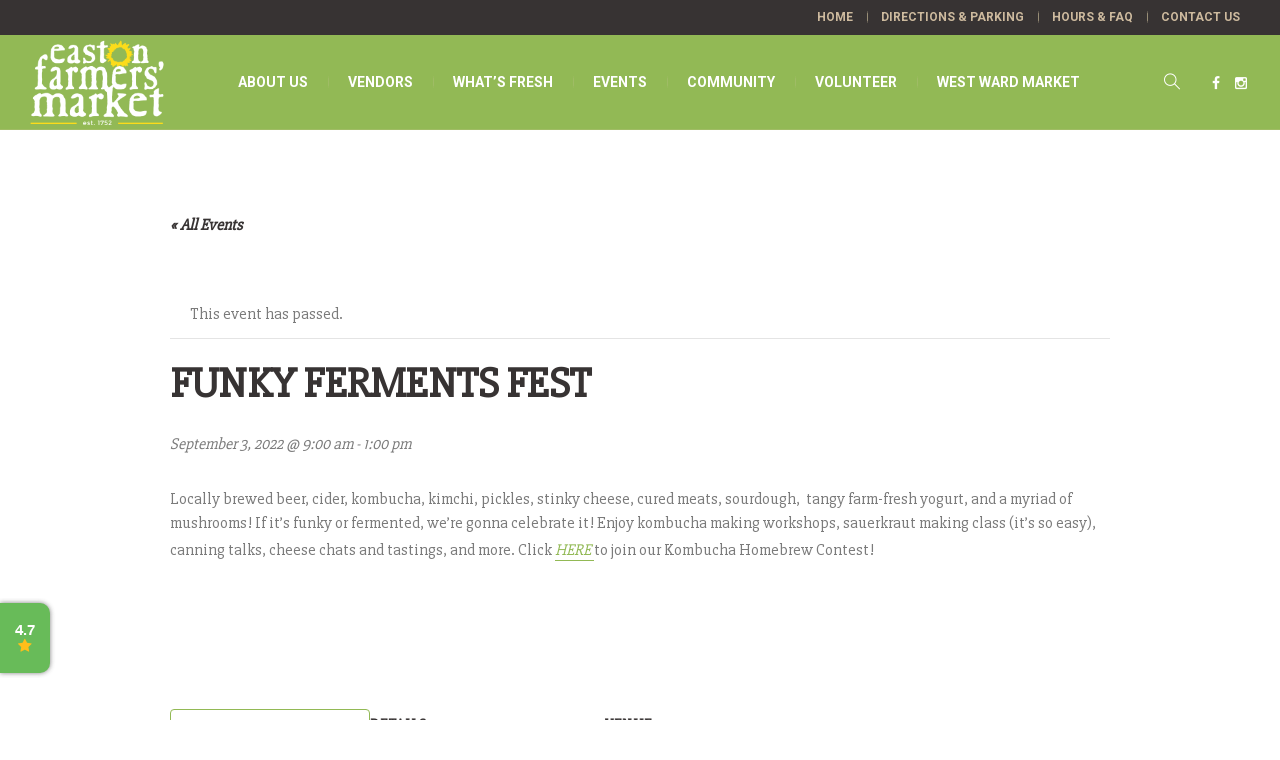

--- FILE ---
content_type: text/html; charset=UTF-8
request_url: https://eastonfarmersmarket.com/event/funkyferments/
body_size: 18362
content:
<!DOCTYPE html>
<html lang="en-US" class="cmsmasters_html">
<head>
<meta charset="UTF-8" />
<meta name="viewport" content="width=device-width, initial-scale=1, maximum-scale=1" />
<meta name="format-detection" content="telephone=no" />
<link rel="profile" href="http://gmpg.org/xfn/11" />
<link rel="pingback" href="https://eastonfarmersmarket.com/xmlrpc.php" />
<link rel='stylesheet' id='tribe-events-views-v2-bootstrap-datepicker-styles-css' href='https://eastonfarmersmarket.com/wp-content/plugins/the-events-calendar/vendor/bootstrap-datepicker/css/bootstrap-datepicker.standalone.min.css?ver=6.15.12.2' type='text/css' media='all' />
<link rel='stylesheet' id='tec-variables-skeleton-css' href='https://eastonfarmersmarket.com/wp-content/plugins/the-events-calendar/common/build/css/variables-skeleton.css?ver=6.10.0' type='text/css' media='all' />
<link rel='stylesheet' id='tribe-common-skeleton-style-css' href='https://eastonfarmersmarket.com/wp-content/plugins/the-events-calendar/common/build/css/common-skeleton.css?ver=6.10.0' type='text/css' media='all' />
<link rel='stylesheet' id='tribe-tooltipster-css-css' href='https://eastonfarmersmarket.com/wp-content/plugins/the-events-calendar/common/vendor/tooltipster/tooltipster.bundle.min.css?ver=6.10.0' type='text/css' media='all' />
<link rel='stylesheet' id='tribe-events-views-v2-skeleton-css' href='https://eastonfarmersmarket.com/wp-content/plugins/the-events-calendar/build/css/views-skeleton.css?ver=6.15.12.2' type='text/css' media='all' />
<link rel='stylesheet' id='tec-variables-full-css' href='https://eastonfarmersmarket.com/wp-content/plugins/the-events-calendar/common/build/css/variables-full.css?ver=6.10.0' type='text/css' media='all' />
<link rel='stylesheet' id='tribe-common-full-style-css' href='https://eastonfarmersmarket.com/wp-content/plugins/the-events-calendar/common/build/css/common-full.css?ver=6.10.0' type='text/css' media='all' />
<link rel='stylesheet' id='tribe-events-views-v2-full-css' href='https://eastonfarmersmarket.com/wp-content/plugins/the-events-calendar/build/css/views-full.css?ver=6.15.12.2' type='text/css' media='all' />
<link rel='stylesheet' id='tribe-events-views-v2-print-css' href='https://eastonfarmersmarket.com/wp-content/plugins/the-events-calendar/build/css/views-print.css?ver=6.15.12.2' type='text/css' media='print' />
<meta name='robots' content='index, follow, max-image-preview:large, max-snippet:-1, max-video-preview:-1' />
	<style>img:is([sizes="auto" i], [sizes^="auto," i]) { contain-intrinsic-size: 3000px 1500px }</style>
	
<!-- Google Tag Manager for WordPress by gtm4wp.com -->
<script data-cfasync="false" data-pagespeed-no-defer>
	var gtm4wp_datalayer_name = "dataLayer";
	var dataLayer = dataLayer || [];
</script>
<!-- End Google Tag Manager for WordPress by gtm4wp.com -->
	<!-- This site is optimized with the Yoast SEO plugin v26.2 - https://yoast.com/wordpress/plugins/seo/ -->
	<title>Funky Ferments Fest - Easton Farmers&#039; Market</title>
	<meta name="description" content="We&#039;re taking a road trip! On September 4th (Labor Day Weekend), The Easton Farmers&#039; Market will be teaming up with the National Canal Museum and D&amp;L Trail and operating the market in the meadow at Hugh Moore Park. Hugh Moore Park is located on the Lehigh River, just 9 minutes from our current location in Scott Park. We&#039;ll also be celebrating EFM&#039;s signature flower, the SUNFLOWER. So come treat yourself to some bright, happy sunflowers and explore one one Easton&#039;s most beautiful parks.Enjoy free parking at Hugh Moore Park. Or park in the markets lots on Larry Holmes Drive and hop aboard the free trolley.Pedal Power - Cyclists are encouraged to take the D&amp;L trail to the park. You&#039;ll get a FREE market bag when you show your bike helmet. And be entered to win a gift basket from the Delaware &amp; Lehigh National Heritage Corridor.More Info" />
	<link rel="canonical" href="https://eastonfarmersmarket.com/event/funkyferments/" />
	<meta property="og:locale" content="en_US" />
	<meta property="og:type" content="article" />
	<meta property="og:title" content="Funky Ferments Fest - Easton Farmers&#039; Market" />
	<meta property="og:description" content="We&#039;re taking a road trip! On September 4th (Labor Day Weekend), The Easton Farmers&#039; Market will be teaming up with the National Canal Museum and D&amp;L Trail and operating the market in the meadow at Hugh Moore Park. Hugh Moore Park is located on the Lehigh River, just 9 minutes from our current location in Scott Park. We&#039;ll also be celebrating EFM&#039;s signature flower, the SUNFLOWER. So come treat yourself to some bright, happy sunflowers and explore one one Easton&#039;s most beautiful parks.Enjoy free parking at Hugh Moore Park. Or park in the markets lots on Larry Holmes Drive and hop aboard the free trolley.Pedal Power - Cyclists are encouraged to take the D&amp;L trail to the park. You&#039;ll get a FREE market bag when you show your bike helmet. And be entered to win a gift basket from the Delaware &amp; Lehigh National Heritage Corridor.More Info" />
	<meta property="og:url" content="https://eastonfarmersmarket.com/event/funkyferments/" />
	<meta property="og:site_name" content="Easton Farmers&#039; Market" />
	<meta property="article:modified_time" content="2022-08-12T02:54:24+00:00" />
	<meta name="twitter:card" content="summary_large_image" />
	<meta name="twitter:label1" content="Est. reading time" />
	<meta name="twitter:data1" content="1 minute" />
	<script type="application/ld+json" class="yoast-schema-graph">{"@context":"https://schema.org","@graph":[{"@type":"WebPage","@id":"https://eastonfarmersmarket.com/event/funkyferments/","url":"https://eastonfarmersmarket.com/event/funkyferments/","name":"Funky Ferments Fest - Easton Farmers&#039; Market","isPartOf":{"@id":"https://eastonfarmersmarket.com/#website"},"datePublished":"2021-02-10T20:12:43+00:00","dateModified":"2022-08-12T02:54:24+00:00","description":"We're taking a road trip! On September 4th (Labor Day Weekend), The Easton Farmers' Market will be teaming up with the National Canal Museum and D&L Trail and operating the market in the meadow at Hugh Moore Park. Hugh Moore Park is located on the Lehigh River, just 9 minutes from our current location in Scott Park. We'll also be celebrating EFM's signature flower, the SUNFLOWER. So come treat yourself to some bright, happy sunflowers and explore one one Easton's most beautiful parks.Enjoy free parking at Hugh Moore Park. Or park in the markets lots on Larry Holmes Drive and hop aboard the free trolley.Pedal Power - Cyclists are encouraged to take the D&L trail to the park. You'll get a FREE market bag when you show your bike helmet. And be entered to win a gift basket from the Delaware & Lehigh National Heritage Corridor.More Info","breadcrumb":{"@id":"https://eastonfarmersmarket.com/event/funkyferments/#breadcrumb"},"inLanguage":"en-US","potentialAction":[{"@type":"ReadAction","target":["https://eastonfarmersmarket.com/event/funkyferments/"]}]},{"@type":"BreadcrumbList","@id":"https://eastonfarmersmarket.com/event/funkyferments/#breadcrumb","itemListElement":[{"@type":"ListItem","position":1,"name":"Home","item":"https://eastonfarmersmarket.com/"},{"@type":"ListItem","position":2,"name":"Events","item":"https://eastonfarmersmarket.com/events/"},{"@type":"ListItem","position":3,"name":"Funky Ferments Fest"}]},{"@type":"WebSite","@id":"https://eastonfarmersmarket.com/#website","url":"https://eastonfarmersmarket.com/","name":"Easton Farmers&#039; Market","description":"","potentialAction":[{"@type":"SearchAction","target":{"@type":"EntryPoint","urlTemplate":"https://eastonfarmersmarket.com/?s={search_term_string}"},"query-input":{"@type":"PropertyValueSpecification","valueRequired":true,"valueName":"search_term_string"}}],"inLanguage":"en-US"},{"@type":"Event","name":"Funky Ferments Fest","description":"Locally brewed beer, cider, kombucha, kimchi, pickles, stinky cheese, cured meats, sourdough,&nbsp; tangy farm-fresh yogurt, and a myriad of mushrooms! If it’s funky or fermented, we’re gonna celebrate it! Enjoy...","url":"https://eastonfarmersmarket.com/event/funkyferments/","eventAttendanceMode":"https://schema.org/OfflineEventAttendanceMode","eventStatus":"https://schema.org/EventScheduled","startDate":"2022-09-03T09:00:00+00:00","endDate":"2022-09-03T13:00:00+00:00","location":{"@type":"Place","name":"Easton Farmer&#8217;s Market","description":"","url":"","address":{"@type":"PostalAddress","streetAddress":"Scott Park, Larry Holmes Drive","addressLocality":"Easton","addressRegion":"PA","postalCode":"18042","addressCountry":"United States"},"telephone":"","sameAs":""},"@id":"https://eastonfarmersmarket.com/event/funkyferments/#event","mainEntityOfPage":{"@id":"https://eastonfarmersmarket.com/event/funkyferments/"}}]}</script>
	<!-- / Yoast SEO plugin. -->


<link rel='dns-prefetch' href='//fonts.googleapis.com' />
<link rel="alternate" type="application/rss+xml" title="Easton Farmers&#039; Market &raquo; Feed" href="https://eastonfarmersmarket.com/feed/" />
<link rel="alternate" type="application/rss+xml" title="Easton Farmers&#039; Market &raquo; Comments Feed" href="https://eastonfarmersmarket.com/comments/feed/" />
<link rel="alternate" type="text/calendar" title="Easton Farmers&#039; Market &raquo; iCal Feed" href="https://eastonfarmersmarket.com/events/?ical=1" />
<script type="text/javascript">
/* <![CDATA[ */
window._wpemojiSettings = {"baseUrl":"https:\/\/s.w.org\/images\/core\/emoji\/16.0.1\/72x72\/","ext":".png","svgUrl":"https:\/\/s.w.org\/images\/core\/emoji\/16.0.1\/svg\/","svgExt":".svg","source":{"concatemoji":"https:\/\/eastonfarmersmarket.com\/wp-includes\/js\/wp-emoji-release.min.js?ver=6.8.3"}};
/*! This file is auto-generated */
!function(s,n){var o,i,e;function c(e){try{var t={supportTests:e,timestamp:(new Date).valueOf()};sessionStorage.setItem(o,JSON.stringify(t))}catch(e){}}function p(e,t,n){e.clearRect(0,0,e.canvas.width,e.canvas.height),e.fillText(t,0,0);var t=new Uint32Array(e.getImageData(0,0,e.canvas.width,e.canvas.height).data),a=(e.clearRect(0,0,e.canvas.width,e.canvas.height),e.fillText(n,0,0),new Uint32Array(e.getImageData(0,0,e.canvas.width,e.canvas.height).data));return t.every(function(e,t){return e===a[t]})}function u(e,t){e.clearRect(0,0,e.canvas.width,e.canvas.height),e.fillText(t,0,0);for(var n=e.getImageData(16,16,1,1),a=0;a<n.data.length;a++)if(0!==n.data[a])return!1;return!0}function f(e,t,n,a){switch(t){case"flag":return n(e,"\ud83c\udff3\ufe0f\u200d\u26a7\ufe0f","\ud83c\udff3\ufe0f\u200b\u26a7\ufe0f")?!1:!n(e,"\ud83c\udde8\ud83c\uddf6","\ud83c\udde8\u200b\ud83c\uddf6")&&!n(e,"\ud83c\udff4\udb40\udc67\udb40\udc62\udb40\udc65\udb40\udc6e\udb40\udc67\udb40\udc7f","\ud83c\udff4\u200b\udb40\udc67\u200b\udb40\udc62\u200b\udb40\udc65\u200b\udb40\udc6e\u200b\udb40\udc67\u200b\udb40\udc7f");case"emoji":return!a(e,"\ud83e\udedf")}return!1}function g(e,t,n,a){var r="undefined"!=typeof WorkerGlobalScope&&self instanceof WorkerGlobalScope?new OffscreenCanvas(300,150):s.createElement("canvas"),o=r.getContext("2d",{willReadFrequently:!0}),i=(o.textBaseline="top",o.font="600 32px Arial",{});return e.forEach(function(e){i[e]=t(o,e,n,a)}),i}function t(e){var t=s.createElement("script");t.src=e,t.defer=!0,s.head.appendChild(t)}"undefined"!=typeof Promise&&(o="wpEmojiSettingsSupports",i=["flag","emoji"],n.supports={everything:!0,everythingExceptFlag:!0},e=new Promise(function(e){s.addEventListener("DOMContentLoaded",e,{once:!0})}),new Promise(function(t){var n=function(){try{var e=JSON.parse(sessionStorage.getItem(o));if("object"==typeof e&&"number"==typeof e.timestamp&&(new Date).valueOf()<e.timestamp+604800&&"object"==typeof e.supportTests)return e.supportTests}catch(e){}return null}();if(!n){if("undefined"!=typeof Worker&&"undefined"!=typeof OffscreenCanvas&&"undefined"!=typeof URL&&URL.createObjectURL&&"undefined"!=typeof Blob)try{var e="postMessage("+g.toString()+"("+[JSON.stringify(i),f.toString(),p.toString(),u.toString()].join(",")+"));",a=new Blob([e],{type:"text/javascript"}),r=new Worker(URL.createObjectURL(a),{name:"wpTestEmojiSupports"});return void(r.onmessage=function(e){c(n=e.data),r.terminate(),t(n)})}catch(e){}c(n=g(i,f,p,u))}t(n)}).then(function(e){for(var t in e)n.supports[t]=e[t],n.supports.everything=n.supports.everything&&n.supports[t],"flag"!==t&&(n.supports.everythingExceptFlag=n.supports.everythingExceptFlag&&n.supports[t]);n.supports.everythingExceptFlag=n.supports.everythingExceptFlag&&!n.supports.flag,n.DOMReady=!1,n.readyCallback=function(){n.DOMReady=!0}}).then(function(){return e}).then(function(){var e;n.supports.everything||(n.readyCallback(),(e=n.source||{}).concatemoji?t(e.concatemoji):e.wpemoji&&e.twemoji&&(t(e.twemoji),t(e.wpemoji)))}))}((window,document),window._wpemojiSettings);
/* ]]> */
</script>
<link rel='stylesheet' id='layerslider-css' href='https://eastonfarmersmarket.com/wp-content/plugins/LayerSlider/assets/static/layerslider/css/layerslider.css?ver=7.14.1' type='text/css' media='all' />
<link rel='stylesheet' id='tribe-events-v2-single-skeleton-css' href='https://eastonfarmersmarket.com/wp-content/plugins/the-events-calendar/build/css/tribe-events-single-skeleton.css?ver=6.15.12.2' type='text/css' media='all' />
<link rel='stylesheet' id='tribe-events-v2-single-skeleton-full-css' href='https://eastonfarmersmarket.com/wp-content/plugins/the-events-calendar/build/css/tribe-events-single-full.css?ver=6.15.12.2' type='text/css' media='all' />
<style id='wp-emoji-styles-inline-css' type='text/css'>

	img.wp-smiley, img.emoji {
		display: inline !important;
		border: none !important;
		box-shadow: none !important;
		height: 1em !important;
		width: 1em !important;
		margin: 0 0.07em !important;
		vertical-align: -0.1em !important;
		background: none !important;
		padding: 0 !important;
	}
</style>
<link rel='stylesheet' id='wp-block-library-css' href='https://eastonfarmersmarket.com/wp-includes/css/dist/block-library/style.min.css?ver=6.8.3' type='text/css' media='all' />
<style id='classic-theme-styles-inline-css' type='text/css'>
/*! This file is auto-generated */
.wp-block-button__link{color:#fff;background-color:#32373c;border-radius:9999px;box-shadow:none;text-decoration:none;padding:calc(.667em + 2px) calc(1.333em + 2px);font-size:1.125em}.wp-block-file__button{background:#32373c;color:#fff;text-decoration:none}
</style>
<link rel='stylesheet' id='wp-components-css' href='https://eastonfarmersmarket.com/wp-includes/css/dist/components/style.min.css?ver=6.8.3' type='text/css' media='all' />
<link rel='stylesheet' id='wp-preferences-css' href='https://eastonfarmersmarket.com/wp-includes/css/dist/preferences/style.min.css?ver=6.8.3' type='text/css' media='all' />
<link rel='stylesheet' id='wp-block-editor-css' href='https://eastonfarmersmarket.com/wp-includes/css/dist/block-editor/style.min.css?ver=6.8.3' type='text/css' media='all' />
<link rel='stylesheet' id='popup-maker-block-library-style-css' href='https://eastonfarmersmarket.com/wp-content/plugins/popup-maker/dist/packages/block-library-style.css?ver=dbea705cfafe089d65f1' type='text/css' media='all' />
<style id='global-styles-inline-css' type='text/css'>
:root{--wp--preset--aspect-ratio--square: 1;--wp--preset--aspect-ratio--4-3: 4/3;--wp--preset--aspect-ratio--3-4: 3/4;--wp--preset--aspect-ratio--3-2: 3/2;--wp--preset--aspect-ratio--2-3: 2/3;--wp--preset--aspect-ratio--16-9: 16/9;--wp--preset--aspect-ratio--9-16: 9/16;--wp--preset--color--black: #000000;--wp--preset--color--cyan-bluish-gray: #abb8c3;--wp--preset--color--white: #ffffff;--wp--preset--color--pale-pink: #f78da7;--wp--preset--color--vivid-red: #cf2e2e;--wp--preset--color--luminous-vivid-orange: #ff6900;--wp--preset--color--luminous-vivid-amber: #fcb900;--wp--preset--color--light-green-cyan: #7bdcb5;--wp--preset--color--vivid-green-cyan: #00d084;--wp--preset--color--pale-cyan-blue: #8ed1fc;--wp--preset--color--vivid-cyan-blue: #0693e3;--wp--preset--color--vivid-purple: #9b51e0;--wp--preset--color--color-1: #000000;--wp--preset--color--color-2: #ffffff;--wp--preset--color--color-3: #7b7b7b;--wp--preset--color--color-4: #92b955;--wp--preset--color--color-5: #93846f;--wp--preset--color--color-6: #373333;--wp--preset--color--color-7: #faf8f2;--wp--preset--color--color-8: #e9e5da;--wp--preset--gradient--vivid-cyan-blue-to-vivid-purple: linear-gradient(135deg,rgba(6,147,227,1) 0%,rgb(155,81,224) 100%);--wp--preset--gradient--light-green-cyan-to-vivid-green-cyan: linear-gradient(135deg,rgb(122,220,180) 0%,rgb(0,208,130) 100%);--wp--preset--gradient--luminous-vivid-amber-to-luminous-vivid-orange: linear-gradient(135deg,rgba(252,185,0,1) 0%,rgba(255,105,0,1) 100%);--wp--preset--gradient--luminous-vivid-orange-to-vivid-red: linear-gradient(135deg,rgba(255,105,0,1) 0%,rgb(207,46,46) 100%);--wp--preset--gradient--very-light-gray-to-cyan-bluish-gray: linear-gradient(135deg,rgb(238,238,238) 0%,rgb(169,184,195) 100%);--wp--preset--gradient--cool-to-warm-spectrum: linear-gradient(135deg,rgb(74,234,220) 0%,rgb(151,120,209) 20%,rgb(207,42,186) 40%,rgb(238,44,130) 60%,rgb(251,105,98) 80%,rgb(254,248,76) 100%);--wp--preset--gradient--blush-light-purple: linear-gradient(135deg,rgb(255,206,236) 0%,rgb(152,150,240) 100%);--wp--preset--gradient--blush-bordeaux: linear-gradient(135deg,rgb(254,205,165) 0%,rgb(254,45,45) 50%,rgb(107,0,62) 100%);--wp--preset--gradient--luminous-dusk: linear-gradient(135deg,rgb(255,203,112) 0%,rgb(199,81,192) 50%,rgb(65,88,208) 100%);--wp--preset--gradient--pale-ocean: linear-gradient(135deg,rgb(255,245,203) 0%,rgb(182,227,212) 50%,rgb(51,167,181) 100%);--wp--preset--gradient--electric-grass: linear-gradient(135deg,rgb(202,248,128) 0%,rgb(113,206,126) 100%);--wp--preset--gradient--midnight: linear-gradient(135deg,rgb(2,3,129) 0%,rgb(40,116,252) 100%);--wp--preset--font-size--small: 13px;--wp--preset--font-size--medium: 20px;--wp--preset--font-size--large: 36px;--wp--preset--font-size--x-large: 42px;--wp--preset--spacing--20: 0.44rem;--wp--preset--spacing--30: 0.67rem;--wp--preset--spacing--40: 1rem;--wp--preset--spacing--50: 1.5rem;--wp--preset--spacing--60: 2.25rem;--wp--preset--spacing--70: 3.38rem;--wp--preset--spacing--80: 5.06rem;--wp--preset--shadow--natural: 6px 6px 9px rgba(0, 0, 0, 0.2);--wp--preset--shadow--deep: 12px 12px 50px rgba(0, 0, 0, 0.4);--wp--preset--shadow--sharp: 6px 6px 0px rgba(0, 0, 0, 0.2);--wp--preset--shadow--outlined: 6px 6px 0px -3px rgba(255, 255, 255, 1), 6px 6px rgba(0, 0, 0, 1);--wp--preset--shadow--crisp: 6px 6px 0px rgba(0, 0, 0, 1);}:where(.is-layout-flex){gap: 0.5em;}:where(.is-layout-grid){gap: 0.5em;}body .is-layout-flex{display: flex;}.is-layout-flex{flex-wrap: wrap;align-items: center;}.is-layout-flex > :is(*, div){margin: 0;}body .is-layout-grid{display: grid;}.is-layout-grid > :is(*, div){margin: 0;}:where(.wp-block-columns.is-layout-flex){gap: 2em;}:where(.wp-block-columns.is-layout-grid){gap: 2em;}:where(.wp-block-post-template.is-layout-flex){gap: 1.25em;}:where(.wp-block-post-template.is-layout-grid){gap: 1.25em;}.has-black-color{color: var(--wp--preset--color--black) !important;}.has-cyan-bluish-gray-color{color: var(--wp--preset--color--cyan-bluish-gray) !important;}.has-white-color{color: var(--wp--preset--color--white) !important;}.has-pale-pink-color{color: var(--wp--preset--color--pale-pink) !important;}.has-vivid-red-color{color: var(--wp--preset--color--vivid-red) !important;}.has-luminous-vivid-orange-color{color: var(--wp--preset--color--luminous-vivid-orange) !important;}.has-luminous-vivid-amber-color{color: var(--wp--preset--color--luminous-vivid-amber) !important;}.has-light-green-cyan-color{color: var(--wp--preset--color--light-green-cyan) !important;}.has-vivid-green-cyan-color{color: var(--wp--preset--color--vivid-green-cyan) !important;}.has-pale-cyan-blue-color{color: var(--wp--preset--color--pale-cyan-blue) !important;}.has-vivid-cyan-blue-color{color: var(--wp--preset--color--vivid-cyan-blue) !important;}.has-vivid-purple-color{color: var(--wp--preset--color--vivid-purple) !important;}.has-black-background-color{background-color: var(--wp--preset--color--black) !important;}.has-cyan-bluish-gray-background-color{background-color: var(--wp--preset--color--cyan-bluish-gray) !important;}.has-white-background-color{background-color: var(--wp--preset--color--white) !important;}.has-pale-pink-background-color{background-color: var(--wp--preset--color--pale-pink) !important;}.has-vivid-red-background-color{background-color: var(--wp--preset--color--vivid-red) !important;}.has-luminous-vivid-orange-background-color{background-color: var(--wp--preset--color--luminous-vivid-orange) !important;}.has-luminous-vivid-amber-background-color{background-color: var(--wp--preset--color--luminous-vivid-amber) !important;}.has-light-green-cyan-background-color{background-color: var(--wp--preset--color--light-green-cyan) !important;}.has-vivid-green-cyan-background-color{background-color: var(--wp--preset--color--vivid-green-cyan) !important;}.has-pale-cyan-blue-background-color{background-color: var(--wp--preset--color--pale-cyan-blue) !important;}.has-vivid-cyan-blue-background-color{background-color: var(--wp--preset--color--vivid-cyan-blue) !important;}.has-vivid-purple-background-color{background-color: var(--wp--preset--color--vivid-purple) !important;}.has-black-border-color{border-color: var(--wp--preset--color--black) !important;}.has-cyan-bluish-gray-border-color{border-color: var(--wp--preset--color--cyan-bluish-gray) !important;}.has-white-border-color{border-color: var(--wp--preset--color--white) !important;}.has-pale-pink-border-color{border-color: var(--wp--preset--color--pale-pink) !important;}.has-vivid-red-border-color{border-color: var(--wp--preset--color--vivid-red) !important;}.has-luminous-vivid-orange-border-color{border-color: var(--wp--preset--color--luminous-vivid-orange) !important;}.has-luminous-vivid-amber-border-color{border-color: var(--wp--preset--color--luminous-vivid-amber) !important;}.has-light-green-cyan-border-color{border-color: var(--wp--preset--color--light-green-cyan) !important;}.has-vivid-green-cyan-border-color{border-color: var(--wp--preset--color--vivid-green-cyan) !important;}.has-pale-cyan-blue-border-color{border-color: var(--wp--preset--color--pale-cyan-blue) !important;}.has-vivid-cyan-blue-border-color{border-color: var(--wp--preset--color--vivid-cyan-blue) !important;}.has-vivid-purple-border-color{border-color: var(--wp--preset--color--vivid-purple) !important;}.has-vivid-cyan-blue-to-vivid-purple-gradient-background{background: var(--wp--preset--gradient--vivid-cyan-blue-to-vivid-purple) !important;}.has-light-green-cyan-to-vivid-green-cyan-gradient-background{background: var(--wp--preset--gradient--light-green-cyan-to-vivid-green-cyan) !important;}.has-luminous-vivid-amber-to-luminous-vivid-orange-gradient-background{background: var(--wp--preset--gradient--luminous-vivid-amber-to-luminous-vivid-orange) !important;}.has-luminous-vivid-orange-to-vivid-red-gradient-background{background: var(--wp--preset--gradient--luminous-vivid-orange-to-vivid-red) !important;}.has-very-light-gray-to-cyan-bluish-gray-gradient-background{background: var(--wp--preset--gradient--very-light-gray-to-cyan-bluish-gray) !important;}.has-cool-to-warm-spectrum-gradient-background{background: var(--wp--preset--gradient--cool-to-warm-spectrum) !important;}.has-blush-light-purple-gradient-background{background: var(--wp--preset--gradient--blush-light-purple) !important;}.has-blush-bordeaux-gradient-background{background: var(--wp--preset--gradient--blush-bordeaux) !important;}.has-luminous-dusk-gradient-background{background: var(--wp--preset--gradient--luminous-dusk) !important;}.has-pale-ocean-gradient-background{background: var(--wp--preset--gradient--pale-ocean) !important;}.has-electric-grass-gradient-background{background: var(--wp--preset--gradient--electric-grass) !important;}.has-midnight-gradient-background{background: var(--wp--preset--gradient--midnight) !important;}.has-small-font-size{font-size: var(--wp--preset--font-size--small) !important;}.has-medium-font-size{font-size: var(--wp--preset--font-size--medium) !important;}.has-large-font-size{font-size: var(--wp--preset--font-size--large) !important;}.has-x-large-font-size{font-size: var(--wp--preset--font-size--x-large) !important;}
:where(.wp-block-post-template.is-layout-flex){gap: 1.25em;}:where(.wp-block-post-template.is-layout-grid){gap: 1.25em;}
:where(.wp-block-columns.is-layout-flex){gap: 2em;}:where(.wp-block-columns.is-layout-grid){gap: 2em;}
:root :where(.wp-block-pullquote){font-size: 1.5em;line-height: 1.6;}
</style>
<link rel='stylesheet' id='contact-form-7-css' href='https://eastonfarmersmarket.com/wp-content/plugins/contact-form-7/includes/css/styles.css?ver=6.1.3' type='text/css' media='all' />
<link rel='stylesheet' id='green-farm-theme-style-css' href='https://eastonfarmersmarket.com/wp-content/themes/green-farm/style.css?ver=1.0.0' type='text/css' media='screen, print' />
<link rel='stylesheet' id='green-farm-style-css' href='https://eastonfarmersmarket.com/wp-content/themes/green-farm/theme-framework/theme-style/css/style.css?ver=1.0.0' type='text/css' media='screen, print' />
<style id='green-farm-style-inline-css' type='text/css'>

	.header_mid .header_mid_inner .logo_wrap {
		width : 144px;
	}

	.header_mid_inner .logo img.logo_retina {
		width : 221px;
	}


			.headline_color {
				background-color:#31333b;
			}
			
		.headline_aligner, 
		.cmsmasters_breadcrumbs_aligner {
			min-height:250px;
		}
		

	.header_top {
		height : 35px;
	}
	
	.header_mid {
		height : 95px;
	}
	
	.header_bot {
		height : 60px;
	}
	
	#page.cmsmasters_heading_after_header #middle, 
	#page.cmsmasters_heading_under_header #middle .headline .headline_outer {
		padding-top : 95px;
	}
	
	#page.cmsmasters_heading_after_header.enable_header_top #middle, 
	#page.cmsmasters_heading_under_header.enable_header_top #middle .headline .headline_outer {
		padding-top : 130px;
	}
	
	#page.cmsmasters_heading_after_header.enable_header_bottom #middle, 
	#page.cmsmasters_heading_under_header.enable_header_bottom #middle .headline .headline_outer {
		padding-top : 155px;
	}
	
	#page.cmsmasters_heading_after_header.enable_header_top.enable_header_bottom #middle, 
	#page.cmsmasters_heading_under_header.enable_header_top.enable_header_bottom #middle .headline .headline_outer {
		padding-top : 190px;
	}
	
	@media only screen and (max-width: 1024px) {
		.header_top,
		.header_mid,
		.header_bot {
			height : auto;
		}
		
		.header_mid .header_mid_inner > div {
			height : 95px;
		}
		
		.header_bot .header_bot_inner > div {
			height : 60px;
		}
		
		.enable_header_centered #header .header_mid .resp_mid_nav_wrap {
			height : 60px;
		}
		
		#page.cmsmasters_heading_after_header #middle, 
		#page.cmsmasters_heading_under_header #middle .headline .headline_outer, 
		#page.cmsmasters_heading_after_header.enable_header_top #middle, 
		#page.cmsmasters_heading_under_header.enable_header_top #middle .headline .headline_outer, 
		#page.cmsmasters_heading_after_header.enable_header_bottom #middle, 
		#page.cmsmasters_heading_under_header.enable_header_bottom #middle .headline .headline_outer, 
		#page.cmsmasters_heading_after_header.enable_header_top.enable_header_bottom #middle, 
		#page.cmsmasters_heading_under_header.enable_header_top.enable_header_bottom #middle .headline .headline_outer {
			padding-top : 0 !important;
		}
	}
	
	@media only screen and (max-width: 540px) {
		.enable_header_centered #header .header_mid .resp_mid_nav_wrap,
		.header_mid .header_mid_inner > div, 
		.header_bot .header_bot_inner > div {
			height:auto;
		}
	}

</style>
<link rel='stylesheet' id='green-farm-adaptive-css' href='https://eastonfarmersmarket.com/wp-content/themes/green-farm/theme-framework/theme-style/css/adaptive.css?ver=1.0.0' type='text/css' media='screen, print' />
<link rel='stylesheet' id='green-farm-retina-css' href='https://eastonfarmersmarket.com/wp-content/themes/green-farm/theme-framework/theme-style/css/retina.css?ver=1.0.0' type='text/css' media='screen' />
<link rel='stylesheet' id='green-farm-icons-css' href='https://eastonfarmersmarket.com/wp-content/themes/green-farm/css/fontello.css?ver=1.0.0' type='text/css' media='screen' />
<link rel='stylesheet' id='green-farm-icons-custom-css' href='https://eastonfarmersmarket.com/wp-content/themes/green-farm/theme-vars/theme-style/css/fontello-custom.css?ver=1.0.0' type='text/css' media='screen' />
<link rel='stylesheet' id='animate-css' href='https://eastonfarmersmarket.com/wp-content/themes/green-farm/css/animate.css?ver=1.0.0' type='text/css' media='screen' />
<link rel='stylesheet' id='ilightbox-css' href='https://eastonfarmersmarket.com/wp-content/themes/green-farm/css/ilightbox.css?ver=2.2.0' type='text/css' media='screen' />
<link rel='stylesheet' id='ilightbox-skin-dark-css' href='https://eastonfarmersmarket.com/wp-content/themes/green-farm/css/ilightbox-skins/dark-skin.css?ver=2.2.0' type='text/css' media='screen' />
<link rel='stylesheet' id='green-farm-fonts-schemes-css' href='https://eastonfarmersmarket.com/wp-content/uploads/cmsmasters_styles/green-farm.css?ver=1.0.0' type='text/css' media='screen' />
<link rel='stylesheet' id='google-fonts-css' href='//fonts.googleapis.com/css?family=Slabo+27px%3Aserif%7CCrimson+Text%3A400%2C400italic%2C700%2C700italic%7CRoboto%3A300%2C300italic%2C400%2C400italic%2C500%2C500italic%2C700%2C700italic%7CChelsea+Market%3Acursive&#038;ver=6.8.3' type='text/css' media='all' />
<link rel='stylesheet' id='green-farm-theme-vars-style-css' href='https://eastonfarmersmarket.com/wp-content/themes/green-farm/theme-vars/theme-style/css/vars-style.css?ver=1.0.0' type='text/css' media='screen, print' />
<link rel='stylesheet' id='green-farm-gutenberg-frontend-style-css' href='https://eastonfarmersmarket.com/wp-content/themes/green-farm/gutenberg/cmsmasters-framework/theme-style/css/frontend-style.css?ver=1.0.0' type='text/css' media='screen' />
<link rel='stylesheet' id='green-farm-tribe-events-v2-style-css' href='https://eastonfarmersmarket.com/wp-content/themes/green-farm/tribe-events/cmsmasters-framework/theme-style/css/plugin-v2-style.css?ver=1.0.0' type='text/css' media='screen' />
<link rel='stylesheet' id='tablepress-default-css' href='https://eastonfarmersmarket.com/wp-content/tablepress-combined.min.css?ver=48' type='text/css' media='all' />
<link rel='stylesheet' id='green-farm-child-style-css' href='https://eastonfarmersmarket.com/wp-content/themes/green-farm-child/style.css?ver=1.0.0' type='text/css' media='screen, print' />
<script type="text/javascript" src="https://eastonfarmersmarket.com/wp-includes/js/jquery/jquery.min.js?ver=3.7.1" id="jquery-core-js"></script>
<script type="text/javascript" src="https://eastonfarmersmarket.com/wp-includes/js/jquery/jquery-migrate.min.js?ver=3.4.1" id="jquery-migrate-js"></script>
<script type="text/javascript" id="layerslider-utils-js-extra">
/* <![CDATA[ */
var LS_Meta = {"v":"7.14.1","fixGSAP":"1"};
/* ]]> */
</script>
<script type="text/javascript" src="https://eastonfarmersmarket.com/wp-content/plugins/LayerSlider/assets/static/layerslider/js/layerslider.utils.js?ver=7.14.1" id="layerslider-utils-js"></script>
<script type="text/javascript" src="https://eastonfarmersmarket.com/wp-content/plugins/LayerSlider/assets/static/layerslider/js/layerslider.kreaturamedia.jquery.js?ver=7.14.1" id="layerslider-js"></script>
<script type="text/javascript" src="https://eastonfarmersmarket.com/wp-content/plugins/LayerSlider/assets/static/layerslider/js/layerslider.transitions.js?ver=7.14.1" id="layerslider-transitions-js"></script>
<script type="text/javascript" src="https://eastonfarmersmarket.com/wp-content/plugins/the-events-calendar/common/build/js/tribe-common.js?ver=9c44e11f3503a33e9540" id="tribe-common-js"></script>
<script type="text/javascript" src="https://eastonfarmersmarket.com/wp-content/plugins/the-events-calendar/build/js/views/breakpoints.js?ver=4208de2df2852e0b91ec" id="tribe-events-views-v2-breakpoints-js"></script>
<script type="text/javascript" src="https://eastonfarmersmarket.com/wp-content/themes/green-farm/js/debounced-resize.min.js?ver=1.0.0" id="debounced-resize-js"></script>
<script type="text/javascript" src="https://eastonfarmersmarket.com/wp-content/themes/green-farm/js/modernizr.min.js?ver=1.0.0" id="modernizr-js"></script>
<script type="text/javascript" src="https://eastonfarmersmarket.com/wp-content/themes/green-farm/js/respond.min.js?ver=1.0.0" id="respond-js"></script>
<script type="text/javascript" src="https://eastonfarmersmarket.com/wp-content/themes/green-farm/js/jquery.iLightBox.min.js?ver=2.2.0" id="iLightBox-js"></script>
<meta name="generator" content="Powered by LayerSlider 7.14.1 - Build Heros, Sliders, and Popups. Create Animations and Beautiful, Rich Web Content as Easy as Never Before on WordPress." />
<!-- LayerSlider updates and docs at: https://layerslider.com -->
<link rel="https://api.w.org/" href="https://eastonfarmersmarket.com/wp-json/" /><link rel="alternate" title="JSON" type="application/json" href="https://eastonfarmersmarket.com/wp-json/wp/v2/tribe_events/7827" /><link rel="EditURI" type="application/rsd+xml" title="RSD" href="https://eastonfarmersmarket.com/xmlrpc.php?rsd" />
<meta name="generator" content="WordPress 6.8.3" />
<link rel='shortlink' href='https://eastonfarmersmarket.com/?p=7827' />
<link rel="alternate" title="oEmbed (JSON)" type="application/json+oembed" href="https://eastonfarmersmarket.com/wp-json/oembed/1.0/embed?url=https%3A%2F%2Feastonfarmersmarket.com%2Fevent%2Ffunkyferments%2F" />
<link rel="alternate" title="oEmbed (XML)" type="text/xml+oembed" href="https://eastonfarmersmarket.com/wp-json/oembed/1.0/embed?url=https%3A%2F%2Feastonfarmersmarket.com%2Fevent%2Ffunkyferments%2F&#038;format=xml" />
<meta name="tec-api-version" content="v1"><meta name="tec-api-origin" content="https://eastonfarmersmarket.com"><link rel="alternate" href="https://eastonfarmersmarket.com/wp-json/tribe/events/v1/events/7827" />
<!-- Google Tag Manager for WordPress by gtm4wp.com -->
<!-- GTM Container placement set to automatic -->
<script data-cfasync="false" data-pagespeed-no-defer>
	var dataLayer_content = {"pagePostType":"tribe_events","pagePostType2":"single-tribe_events","pagePostAuthor":"Jared Mast"};
	dataLayer.push( dataLayer_content );
</script>
<script data-cfasync="false" data-pagespeed-no-defer>
(function(w,d,s,l,i){w[l]=w[l]||[];w[l].push({'gtm.start':
new Date().getTime(),event:'gtm.js'});var f=d.getElementsByTagName(s)[0],
j=d.createElement(s),dl=l!='dataLayer'?'&l='+l:'';j.async=true;j.src=
'//www.googletagmanager.com/gtm.js?id='+i+dl;f.parentNode.insertBefore(j,f);
})(window,document,'script','dataLayer','GTM-59G4BJWW');
</script>
<!-- End Google Tag Manager for WordPress by gtm4wp.com -->		<style type="text/css" id="wp-custom-css">
			.wmv-content {
	padding:30px 15px;
	background:rgba(0,0,0,0.2);
}

.epm-featured-image {
	width:100%;
	height:100%;
	background-size:cover;
	min-height:600px;
}

.efm-feature-block {
	display: -webkit-flex; 
	display:flex;
	align-items:stretch;
	background-color:#333;
}

.efm-feature-block-image {
	width:50%;
	background-size:cover;
	min-height:500px;
}

.efm-feature-block-content {
	width:50%;
	display: -webkit-flex; 
	display:flex;
	align-items:center;
	background-color:#faf8f3;
	text-align:center;
}

.efm-feature-block-content-inner {
	max-width:500px;
	margin:0 auto;
	text-align:center;
}

.efm-feature-block .button_wrap {
	display:inline-block;
	margin:0 auto;
}

.vendor-form {
	padding:15px;
	border:1px solid #DCDCDC;
}

.form-row {
	overflow:hidden;
	margin:0 0 15px 0;
}

.text-dark p {
	color:#000000;
}

.efm-image-area {
	display:flex;
	align-items:stretch;
}
.home-image-area {
	display:flex;
	align-items:stretch;
}

.content-sponsors img {
	margin:10px;
}

.efm-form-phone input {
	min-width:70px;
}

.efm-form-phone input:nth-child(3) {
	min-width:90px;
}

.epm-home-hero-wrap {
	padding:10% 5%;
}

.efm-home-hero {
	text-align:center !important;
	padding:45px 30px;
	width:100%;
	max-width:900px;
	margin:0 auto;
}

.efm-home-hero img {
	display:block;
	margin: 0 auto;
}

.efm-home-hero h1 {
	text-transform:none;
	color:#a4b475;
}

.home-hero-time {
	font-weight:700;
	font-size:2em;
}

.home-hero-location {
	font-weight:400;
	font-size:1.6em;
}

.home-newsletter-button:link,
.home-newsletter-button:visited {
	color:#333333;
	display:inline-block;
	background-color:#FFFFFF;
	border-radius:50px;
	padding:12px 25px;
	text-decoration:none;
	font-style:none;
	font-family:'Arial', sans-serif !important,
	font-size:1.1em;
}

@media(max-width:860px){
.efm-feature-block {
	display:block;
}

.efm-feature-block-image {
	width:auto;
	min-height:none;
	height:300px;
}

.efm-feature-block-content {
	width:auto;
	display:block;
	padding:50px 25px;
}
	
	.epm-home-hero-wrap {
	padding:12% 5%;
}

.efm-home-hero {
	padding:30px 15px;
}

.efm-home-hero img {
	margin: 0 auto;
}

.efm-home-hero h1 {
	font-size:1.8em;
}

.home-hero-time {
	font-size:1.4em;
}

.home-hero-location {
	font-size:1.2em;
}
	
}

		</style>
		</head>

<!-- // Flipcause Integration Code v3.1 // Flipcause Integration Instructions: Install the following code block ONCE in the website Header (after <head> tag) // This code is designed to launch standard integration buttons, floating integrations buttons, and direct embeds  // This code block only needs to be installed once to activate all integrations site wide // Begin Flipcause Integration Code //-->

<style>

.fc-black_overlay{ 

display:none; position: fixed; z-index:1000001; top: 0%;left: 0%;width: 100%;height: 100%;

background-color: black; filter: alpha(opacity=50); cursor:pointer; opacity:0.5; 

}

.fc-white_content {

opacity:1; display:none; margin-top: -320px; margin-left: -485px; width:970px; height:640px; 

position:fixed; top:50%; left:50%; border: none;z-index:1000002;overflow: auto;

}

.fc-main-box{

opacity:1; display:none; margin:15px auto 0 auto; width:930px; position:relative; z-index:1000003;

}

.fc-widget_close{

opacity:1; background: url( https://www.flipcause.com/assets/close-icon.png);

position:absolute; z-index:1000004; right:-16px; top:-16px; display:block; cursor:pointer; width:49px; height:49px;

}

.floating_button{

display: block; margin-top: 0px; margin-left: 0px; width:auto ; height: auto; 

position:fixed; z-index:999999; overflow: auto;

}

@keyframes backfadesin {

   from { opacity:0; }

   to {opacity:.5;}

}

@-moz-keyframes backfadesin { 

    from { opacity:0; }

    to {opacity:.5;}

}

@-webkit-keyframes backfadesin { 

    from { opacity:0; }

    to {opacity:.5;}

}

@-o-keyframes backfadesin {

    from { opacity:0; }

    to {opacity:.5;}

}

@-ms-keyframes backfadesin {

    from { opacity:0; }

    to {opacity:.5;}

}

@keyframes fadesin {

   0%{ opacity:0; }

   50%{ opacity:0; }

   75% {opacity: 0; transform: translateY(20px);}

   100% {opacity: 1; transform: translateY(0);}

}

@-moz-keyframes fadesin {

   0%{ opacity:0; }

   50%{ opacity:0; }

   75% {opacity: 0; -moz-transform: translateY(20px);}

   100% {opacity: 1; -moz-transform: translateY(0);}

}

@-webkit-keyframes fadesin {

   0%{ opacity:0; }

   50%{ opacity:0; }

   75% {opacity: 0; -webkit-transform: translateY(20px);}

   100% {opacity: 1; -webkit-transform: translateY(0);}
}
@-o-keyframes fadesin {

   0%{ opacity:0; }

   50%{ opacity:0; }

   75% {opacity: 0; -o-transform: translateY(20px);}

   100% {opacity: 1; -o-transform: translateY(0);}

}

@-ms-keyframes fadesin {

   0%{ opacity:0; }

   50%{ opacity:0; }

   75% {opacity: 0; -ms-transform: translateY(20px);}

   100% {opacity: 1; -ms-transform: translateY(0);}

}

</style>

<style>

.fc-lightbox-loader {

 color: #EEEEEE; font-size: 90px; text-indent: -9999em; overflow: hidden; width: 1em; height: 1em; border-radius: 50%; position:absolute; float: right; right: 45.5%; top: 35%;  transform: translateZ(0); -moz-transform: translateZ(0); -webkit-transform: translateZ(0); -o-transform: translateZ(0);-ms-transform: translateZ(0); animation: fcload6 1.7s infinite ease, fcround 1.7s infinite ease; -moz-animation: fcload6 1.7s infinite ease, fcround 1.7s infinite ease; -webkit-animation: fcload6 1.7s infinite ease, fcround 1.7s infinite ease;  -o-animation: fcload6 1.7s infinite ease, fcround 1.7s infinite ease; -ms-animation: fcload6 1.7s infinite ease, fcround 1.7s infinite ease;

}

.fc-direct-embed-loader {

color: #777777; font-size: 90px; text-indent: -9999em; overflow: hidden; width: 1em; height: 1em; border-radius: 50%; position:relative; margin: 0 auto 0 auto; transform: translateZ(0); -moz-transform: translateZ(0); -webkit-transform: translateZ(0); -o-transform: translateZ(0);-ms-transform: translateZ(0); animation: fcload6 1.7s infinite ease, fcround 1.7s infinite ease; -moz-animation: fcload6 1.7s infinite ease, fcround 1.7s infinite ease; -webkit-animation: fcload6 1.7s infinite ease, fcround 1.7s infinite ease;  -o-animation: fcload6 1.7s infinite ease, fcround 1.7s infinite ease; -ms-animation: fcload6 1.7s infinite ease, fcround 1.7s infinite ease; z-index: 1; display:none;

}

.fc-embed-main-box {

opacity:1; display:none; margin: 0 auto 0 auto; width:100%; position:relative; z-index:2; top: -90px;

}

@keyframes fcload6 {

 0% {box-shadow: 0 -0.83em 0 -0.4em, 0 -0.83em 0 -0.42em, 0 -0.83em 0 -0.44em, 0 -0.83em 0 -0.46em, 0 -0.83em 0 -0.477em;}

 5%,95% {box-shadow: 0 -0.83em 0 -0.4em, 0 -0.83em 0 -0.42em, 0 -0.83em 0 -0.44em, 0 -0.83em 0 -0.46em, 0 -0.83em 0 -0.477em;}

 10%,59% {box-shadow: 0 -0.83em 0 -0.4em, -0.087em -0.825em 0 -0.42em, -0.173em -0.812em 0 -0.44em, -0.256em -0.789em 0 -0.46em, -0.297em -0.775em 0 -0.477em;}

 20% {box-shadow: 0 -0.83em 0 -0.4em, -0.338em -0.758em 0 -0.42em, -0.555em -0.617em 0 -0.44em, -0.671em -0.488em 0 -0.46em, -0.749em -0.34em 0 -0.477em;}

 38% {box-shadow: 0 -0.83em 0 -0.4em, -0.377em -0.74em 0 -0.42em, -0.645em -0.522em 0 -0.44em, -0.775em -0.297em 0 -0.46em, -0.82em -0.09em 0 -0.477em}

 100% {box-shadow: 0 -0.83em 0 -0.4em, 0 -0.83em 0 -0.42em, 0 -0.83em 0 -0.44em, 0 -0.83em 0 -0.46em, 0 -0.83em 0 -0.477em;}

}

@-moz-keyframes fcload6 {

 0% {box-shadow: 0 -0.83em 0 -0.4em, 0 -0.83em 0 -0.42em, 0 -0.83em 0 -0.44em, 0 -0.83em 0 -0.46em, 0 -0.83em 0 -0.477em;}

 5%,95% {box-shadow: 0 -0.83em 0 -0.4em, 0 -0.83em 0 -0.42em, 0 -0.83em 0 -0.44em, 0 -0.83em 0 -0.46em, 0 -0.83em 0 -0.477em;}

 10%,59% {box-shadow: 0 -0.83em 0 -0.4em, -0.087em -0.825em 0 -0.42em, -0.173em -0.812em 0 -0.44em, -0.256em -0.789em 0 -0.46em, -0.297em -0.775em 0 -0.477em;}

 20% {box-shadow: 0 -0.83em 0 -0.4em, -0.338em -0.758em 0 -0.42em, -0.555em -0.617em 0 -0.44em, -0.671em -0.488em 0 -0.46em, -0.749em -0.34em 0 -0.477em;}

 38% {box-shadow: 0 -0.83em 0 -0.4em, -0.377em -0.74em 0 -0.42em, -0.645em -0.522em 0 -0.44em, -0.775em -0.297em 0 -0.46em, -0.82em -0.09em 0 -0.477em}

 100% {box-shadow: 0 -0.83em 0 -0.4em, 0 -0.83em 0 -0.42em, 0 -0.83em 0 -0.44em, 0 -0.83em 0 -0.46em, 0 -0.83em 0 -0.477em;}

}

@-webkit-keyframes fcload6 {

 0% {box-shadow: 0 -0.83em 0 -0.4em, 0 -0.83em 0 -0.42em, 0 -0.83em 0 -0.44em, 0 -0.83em 0 -0.46em, 0 -0.83em 0 -0.477em;}

 5%,95% {box-shadow: 0 -0.83em 0 -0.4em, 0 -0.83em 0 -0.42em, 0 -0.83em 0 -0.44em, 0 -0.83em 0 -0.46em, 0 -0.83em 0 -0.477em;}

 10%,59% {box-shadow: 0 -0.83em 0 -0.4em, -0.087em -0.825em 0 -0.42em, -0.173em -0.812em 0 -0.44em, -0.256em -0.789em 0 -0.46em, -0.297em -0.775em 0 -0.477em;}

 20% {box-shadow: 0 -0.83em 0 -0.4em, -0.338em -0.758em 0 -0.42em, -0.555em -0.617em 0 -0.44em, -0.671em -0.488em 0 -0.46em, -0.749em -0.34em 0 -0.477em;}

 38% {box-shadow: 0 -0.83em 0 -0.4em, -0.377em -0.74em 0 -0.42em, -0.645em -0.522em 0 -0.44em, -0.775em -0.297em 0 -0.46em, -0.82em -0.09em 0 -0.477em}

 100% {box-shadow: 0 -0.83em 0 -0.4em, 0 -0.83em 0 -0.42em, 0 -0.83em 0 -0.44em, 0 -0.83em 0 -0.46em, 0 -0.83em 0 -0.477em;}

}

@-o-keyframes fcload6 {

 0% {box-shadow: 0 -0.83em 0 -0.4em, 0 -0.83em 0 -0.42em, 0 -0.83em 0 -0.44em, 0 -0.83em 0 -0.46em, 0 -0.83em 0 -0.477em;}

 5%,95% {box-shadow: 0 -0.83em 0 -0.4em, 0 -0.83em 0 -0.42em, 0 -0.83em 0 -0.44em, 0 -0.83em 0 -0.46em, 0 -0.83em 0 -0.477em;}

 10%,59% {box-shadow: 0 -0.83em 0 -0.4em, -0.087em -0.825em 0 -0.42em, -0.173em -0.812em 0 -0.44em, -0.256em -0.789em 0 -0.46em, -0.297em -0.775em 0 -0.477em;}

 20% {box-shadow: 0 -0.83em 0 -0.4em, -0.338em -0.758em 0 -0.42em, -0.555em -0.617em 0 -0.44em, -0.671em -0.488em 0 -0.46em, -0.749em -0.34em 0 -0.477em;}

 38% {box-shadow: 0 -0.83em 0 -0.4em, -0.377em -0.74em 0 -0.42em, -0.645em -0.522em 0 -0.44em, -0.775em -0.297em 0 -0.46em, -0.82em -0.09em 0 -0.477em}

 100% {box-shadow: 0 -0.83em 0 -0.4em, 0 -0.83em 0 -0.42em, 0 -0.83em 0 -0.44em, 0 -0.83em 0 -0.46em, 0 -0.83em 0 -0.477em;}

}

@-ms-keyframes fcload6 {

 0% {box-shadow: 0 -0.83em 0 -0.4em, 0 -0.83em 0 -0.42em, 0 -0.83em 0 -0.44em, 0 -0.83em 0 -0.46em, 0 -0.83em 0 -0.477em;}

 5%,95% {box-shadow: 0 -0.83em 0 -0.4em, 0 -0.83em 0 -0.42em, 0 -0.83em 0 -0.44em, 0 -0.83em 0 -0.46em, 0 -0.83em 0 -0.477em;}

 10%,59% {box-shadow: 0 -0.83em 0 -0.4em, -0.087em -0.825em 0 -0.42em, -0.173em -0.812em 0 -0.44em, -0.256em -0.789em 0 -0.46em, -0.297em -0.775em 0 -0.477em;}

 20% {box-shadow: 0 -0.83em 0 -0.4em, -0.338em -0.758em 0 -0.42em, -0.555em -0.617em 0 -0.44em, -0.671em -0.488em 0 -0.46em, -0.749em -0.34em 0 -0.477em;}

 38% {box-shadow: 0 -0.83em 0 -0.4em, -0.377em -0.74em 0 -0.42em, -0.645em -0.522em 0 -0.44em, -0.775em -0.297em 0 -0.46em, -0.82em -0.09em 0 -0.477em}

 100% {box-shadow: 0 -0.83em 0 -0.4em, 0 -0.83em 0 -0.42em, 0 -0.83em 0 -0.44em, 0 -0.83em 0 -0.46em, 0 -0.83em 0 -0.477em;}

}

@keyframes fcround {

 0% {-webkit-transform: rotate(0deg);transform: rotate(0deg);}

 100% {-webkit-transform: rotate(360deg);transform: rotate(360deg);}

}

@-moz-keyframes fcround {

 0% {-webkit-transform: rotate(0deg);transform: rotate(0deg);}

 100% {-webkit-transform: rotate(360deg);transform: rotate(360deg);}

}

@-webkit-keyframes fcround {

 0% {-webkit-transform: rotate(0deg);transform: rotate(0deg);}

 100% {-webkit-transform: rotate(360deg);transform: rotate(360deg);}

}

@-o-keyframes fcround {

 0% {-webkit-transform: rotate(0deg);transform: rotate(0deg);}

 100% {-webkit-transform: rotate(360deg);transform: rotate(360deg);}

}

@-ms-keyframes fcround {

 0% {-webkit-transform: rotate(0deg);transform: rotate(0deg);}

 100% {-webkit-transform: rotate(360deg);transform: rotate(360deg);}

}

</style>
<script>

function open_window(cause_id) {

var  protocol=String(document.location.protocol);

var new_url;

if( /Android|webOS|iPhone|iPad|iPod|BlackBerry|IEMobile|Opera Mini/i.test(navigator.userAgent)){

new_url="https://www.flipcause.com/widget/"+cause_id

window.open(new_url);

}

else {

document.getElementById("fc-lightbox-loader").style.display="block";

document.getElementById("fc-fade").style.display="block";

document.getElementById("fc-fade").style.webkitAnimation="backfadesin .5s";

document.getElementById("fc-fade").style.animation="backfadesin .5s";

document.getElementById("fc-fade").style.mozAnimation="backfadesin .5s";

document.getElementById("fc-light").style.display="block";

document.getElementById("fc-light").style.webkitAnimation="fadesin 0s";

document.getElementById("fc-light").style.animation="fadesin 0s";

document.getElementById("fc-light").style.mozAnimation="fadesin 0s";

document.getElementById("fc-main").style.display="block";

document.getElementById("fc-main").style.webkitAnimation="fadesin 2.2s";

document.getElementById("fc-main").style.animation="fadesin 2.2s";

document.getElementById("fc-main").style.mozAnimation="fadesin 2.2s";

document.getElementById("fc-close").style.display="block";

document.getElementById("fc-close").style.webkitAnimation="fadesin 2.2s";

document.getElementById("fc-close").style.animation="fadesin 2.2s";

document.getElementById("fc-close").style.mozAnimation="fadesin 2.2s";

document.getElementById("fc-myFrame").style.display="block";

document.getElementById("fc-myFrame").style.webkitAnimation="fadesin 2.2s";

document.getElementById("fc-myFrame").style.animation="fadesin 2.2s";

document.getElementById("fc-myFrame").style.mozAnimation="fadesin 2.2s";

document.getElementById("fc-myFrame").src="https://www.flipcause.com/widget/"+cause_id;

}

}

function close_window() {

document.getElementById("fc-lightbox-loader").style.display="none";

document.getElementById("fc-fade").style.display="none";

document.getElementById("fc-light").style.display="none";

document.getElementById("fc-main").style.display="none";

document.getElementById("fc-close").style.display="none";

document.getElementById("fc-myFrame").style.display="none";

}

function embed_frame(cause_id) {

document.getElementById("fc-embed-loader").style.display="block";

document.getElementById("fc-embed-main-box").style.display="block";

document.getElementById("fc-embed-main-box").style.webkitAnimation="fadesin 2s";

document.getElementById("fc-embed-main-box").style.animation="fadesin 2s";

document.getElementById("fc-embed-main-box").style.mozAnimation="fadesin 2s";

document.getElementById("fc-embed-frame").style.display="block";

document.getElementById("fc-embed-frame").style.webkitAnimation="fadesin 2s";

document.getElementById("fc-embed-frame").style.animation="fadesin 2s";

document.getElementById("fc-embed-frame").style.mozAnimation="fadesin 2s";

document.getElementById("fc-embed-frame").src="https://www.flipcause.com/widget/"+cause_id;

}

</script>

<div id="fc-fade" class="fc-black_overlay" onclick="close_window()"></div>

<div id="fc-light" class="fc-white_content"><div id="fc-lightbox-loader" class="fc-lightbox-loader"></div>

<div id="fc-main" class="fc-main-box"><div id="fc-close" class="fc-widget_close" onclick="close_window()"></div>

<iframe id="fc-myFrame" iframe height="580" width="925" style="border: 0;border-radius:5px 5px 5px 5px; box-shadow:0 0 8px rgba(0, 0, 0, 0.5);" scrolling="no" src=""></iframe>

</div></div>

<!--END Flipcause Main Integration Code-->
<body class="wp-singular tribe_events-template-default single single-tribe_events postid-7827 wp-theme-green-farm wp-child-theme-green-farm-child tribe-events-page-template tribe-no-js tribe-filter-live events-single tribe-events-style-full tribe-events-style-theme">

<div class="cmsmasters_header_search_form">
			<span class="cmsmasters_header_search_form_close cmsmasters_theme_icon_cancel"></span><form method="get" action="https://eastonfarmersmarket.com/">
			<div class="cmsmasters_header_search_form_field">
				<button type="submit" class="cmsmasters_theme_icon_search"></button>
				<input type="search" name="s" placeholder="Enter Keywords" value="" />
			</div>
		</form></div>
<!-- Start Page -->
<div id="page" class="chrome_only cmsmasters_liquid fixed_header enable_header_top cmsmasters_heading_under_header cmsmasters_tribe_events_views_v2 cmsmasters_tribe_events_style_mode_skeleton hfeed site">

<!-- Start Main -->
<div id="main">

<!-- Start Header -->
<header id="header" class="header_fullwidth">
	<div class="header_top" data-height="35"><div class="header_top_outer"><div class="header_top_inner"><div class="header_top_right"><div class="top_nav_wrap"><a class="responsive_top_nav" href="javascript:void(0)"><span></span></a><nav><div class="menu-top-menu-container"><ul id="top_line_nav" class="top_line_nav"><li id="menu-item-5069" class="menu-item menu-item-type-post_type menu-item-object-page menu-item-home menu-item-5069"><a href="https://eastonfarmersmarket.com/"><span class="nav_item_wrap">Home</span></a></li>
<li id="menu-item-5071" class="menu-item menu-item-type-post_type menu-item-object-page menu-item-5071"><a href="https://eastonfarmersmarket.com/directions/"><span class="nav_item_wrap">Directions &#038; Parking</span></a></li>
<li id="menu-item-5072" class="menu-item menu-item-type-post_type menu-item-object-page menu-item-5072"><a href="https://eastonfarmersmarket.com/hours/"><span class="nav_item_wrap">Hours &#038; FAQ</span></a></li>
<li id="menu-item-5070" class="menu-item menu-item-type-post_type menu-item-object-page menu-item-5070"><a href="https://eastonfarmersmarket.com/contact-us-2/"><span class="nav_item_wrap">Contact Us</span></a></li>
</ul></div></nav></div></div></div></div><div class="header_top_but closed"><span class="cmsmasters_theme_icon_slide_bottom"></span></div></div><div class="header_mid" data-height="95"><div class="header_mid_outer"><div class="header_mid_inner"><div class="logo_wrap"><a href="https://eastonfarmersmarket.com/" title="Easton Farmers&#039; Market" class="logo">
	<img src="https://eastonfarmersmarket.com/wp-content/uploads/2023/01/efm_logo.png" alt="Easton Farmers&#039; Market" /><img class="logo_retina" src="https://eastonfarmersmarket.com/wp-content/uploads/2023/01/efm_logo.png" alt="Easton Farmers&#039; Market" width="221" height="145" /></a>
</div>
<div class="social_wrap">
	<div class="social_wrap_inner">
		<ul>
				<li>
					<a href="https://www.facebook.com/EastonFarmersMarket/" class="cmsmasters_social_icon cmsmasters_social_icon_1 cmsmasters-icon-facebook" title="Facebook" target="_blank"></a>
				</li>
				<li>
					<a href="https://www.instagram.com/eastonfarmersmarket/" class="cmsmasters_social_icon cmsmasters_social_icon_2 cmsmasters-icon-instagram" title="Instagram" target="_blank"></a>
				</li>
		</ul>
	</div>
</div><div class="resp_mid_nav_wrap"><div class="resp_mid_nav_outer"><a class="responsive_nav resp_mid_nav" href="javascript:void(0)"><span></span></a></div></div><div class="mid_search_but_wrap"><a href="javascript:void(0)" class="mid_search_but cmsmasters_header_search_but cmsmasters_theme_icon_search"></a></div><!-- Start Navigation --><div class="mid_nav_wrap"><nav><div class="menu-efmnavigation-container"><ul id="navigation" class="mid_nav navigation"><li id="menu-item-191" class="menu-item menu-item-type-custom menu-item-object-custom menu-item-has-children menu-item-191 menu-item-depth-0"><a href="index.php/about/"><span class="nav_item_wrap"><span class="nav_title">About Us</span></span></a>
<ul class="sub-menu">
	<li id="menu-item-7658" class="menu-item menu-item-type-post_type menu-item-object-page menu-item-7658 menu-item-depth-1"><a href="https://eastonfarmersmarket.com/about/"><span class="nav_item_wrap"><span class="nav_title">Our History &#038; Mission</span></span></a>	</li>
	<li id="menu-item-185" class="menu-item menu-item-type-post_type menu-item-object-page menu-item-185 menu-item-depth-1"><a href="https://eastonfarmersmarket.com/directions/"><span class="nav_item_wrap"><span class="nav_title">Directions &#038; Parking</span></span></a>	</li>
	<li id="menu-item-7575" class="menu-item menu-item-type-post_type menu-item-object-page menu-item-7575 menu-item-depth-1"><a href="https://eastonfarmersmarket.com/hours/"><span class="nav_item_wrap"><span class="nav_title">Market Hours &#038; FAQ</span></span></a>	</li>
	<li id="menu-item-5073" class="menu-item menu-item-type-post_type menu-item-object-page menu-item-5073 menu-item-depth-1"><a href="https://eastonfarmersmarket.com/shop-with-ebt/"><span class="nav_item_wrap"><span class="nav_title">Shop with EBT &#038; FMNP</span></span></a>	</li>
	<li id="menu-item-7237" class="menu-item menu-item-type-post_type menu-item-object-page menu-item-7237 menu-item-depth-1"><a href="https://eastonfarmersmarket.com/shopefm/"><span class="nav_item_wrap"><span class="nav_title">Get Merch</span></span></a>	</li>
	<li id="menu-item-164" class="menu-item menu-item-type-post_type menu-item-object-page menu-item-164 menu-item-depth-1"><a href="https://eastonfarmersmarket.com/become-a-sponsor/"><span class="nav_item_wrap"><span class="nav_title">Our Sponsors</span></span></a>	</li>
	<li id="menu-item-188" class="menu-item menu-item-type-post_type menu-item-object-page menu-item-188 menu-item-depth-1"><a href="https://eastonfarmersmarket.com/efm-advisory-council/"><span class="nav_item_wrap"><span class="nav_title">Advisory Council</span></span></a>	</li>
	<li id="menu-item-11763" class="menu-item menu-item-type-post_type menu-item-object-page menu-item-11763 menu-item-depth-1"><a href="https://eastonfarmersmarket.com/reviews/"><span class="nav_item_wrap"><span class="nav_title">Reviews</span></span></a>	</li>
</ul>
</li>
<li id="menu-item-138" class="menu-item menu-item-type-custom menu-item-object-custom menu-item-has-children menu-item-138 menu-item-depth-0"><a href="index.php/our-vendors/"><span class="nav_item_wrap"><span class="nav_title">Vendors</span></span></a>
<ul class="sub-menu">
	<li id="menu-item-11989" class="menu-item menu-item-type-post_type menu-item-object-page menu-item-11989 menu-item-depth-1"><a href="https://eastonfarmersmarket.com/full-vendor-list/"><span class="nav_item_wrap"><span class="nav_title">Winter Market 2026</span></span></a>	</li>
	<li id="menu-item-133" class="menu-item menu-item-type-post_type menu-item-object-page menu-item-133 menu-item-depth-1"><a href="https://eastonfarmersmarket.com/become-a-vendor/"><span class="nav_item_wrap"><span class="nav_title">Become a Vendor</span></span></a>	</li>
	<li id="menu-item-4367" class="menu-item menu-item-type-post_type menu-item-object-page menu-item-4367 menu-item-depth-1"><a href="https://eastonfarmersmarket.com/produce/"><span class="nav_item_wrap"><span class="nav_title">Produce</span></span></a>	</li>
	<li id="menu-item-4375" class="menu-item menu-item-type-post_type menu-item-object-page menu-item-4375 menu-item-depth-1"><a href="https://eastonfarmersmarket.com/dairy-farm-vendors/"><span class="nav_item_wrap"><span class="nav_title">Dairy</span></span></a>	</li>
	<li id="menu-item-4380" class="menu-item menu-item-type-post_type menu-item-object-page menu-item-4380 menu-item-depth-1"><a href="https://eastonfarmersmarket.com/pastured-meat-vendors/"><span class="nav_item_wrap"><span class="nav_title">Meat &#038; Eggs</span></span></a>	</li>
	<li id="menu-item-4383" class="menu-item menu-item-type-post_type menu-item-object-page menu-item-4383 menu-item-depth-1"><a href="https://eastonfarmersmarket.com/bakery-and-confection-vendors/"><span class="nav_item_wrap"><span class="nav_title">Bakery &#038; Confection</span></span></a>	</li>
	<li id="menu-item-4386" class="menu-item menu-item-type-post_type menu-item-object-page menu-item-4386 menu-item-depth-1"><a href="https://eastonfarmersmarket.com/specialty-food-and-beverage-vendors/"><span class="nav_item_wrap"><span class="nav_title">Specialty Foods &#038; Beverages</span></span></a>	</li>
	<li id="menu-item-4432" class="menu-item menu-item-type-post_type menu-item-object-page menu-item-4432 menu-item-depth-1"><a href="https://eastonfarmersmarket.com/flowers-botanicals/"><span class="nav_item_wrap"><span class="nav_title">Blooms &#038; Botanicals</span></span></a>	</li>
	<li id="menu-item-4390" class="menu-item menu-item-type-post_type menu-item-object-page menu-item-4390 menu-item-depth-1"><a href="https://eastonfarmersmarket.com/restaurant-cafe-vendors/"><span class="nav_item_wrap"><span class="nav_title">Restaurants &#038; Cafés</span></span></a>	</li>
	<li id="menu-item-4512" class="menu-item menu-item-type-post_type menu-item-object-page menu-item-4512 menu-item-depth-1"><a href="https://eastonfarmersmarket.com/local-libations/"><span class="nav_item_wrap"><span class="nav_title">Local Libations</span></span></a>	</li>
	<li id="menu-item-4393" class="menu-item menu-item-type-post_type menu-item-object-page menu-item-4393 menu-item-depth-1"><a href="https://eastonfarmersmarket.com/artist-and-craft-vendors/"><span class="nav_item_wrap"><span class="nav_title">Art &#038; Crafts</span></span></a>	</li>
</ul>
</li>
<li id="menu-item-5076" class="menu-item menu-item-type-custom menu-item-object-custom menu-item-has-children menu-item-5076 menu-item-depth-0"><a href="index.php/newsletter"><span class="nav_item_wrap"><span class="nav_title">What&#8217;s Fresh</span></span></a>
<ul class="sub-menu">
	<li id="menu-item-8881" class="menu-item menu-item-type-post_type menu-item-object-page menu-item-8881 menu-item-depth-1"><a href="https://eastonfarmersmarket.com/weekly-market-map/"><span class="nav_item_wrap"><span class="nav_title">Weekly Market Map</span></span></a>	</li>
	<li id="menu-item-228" class="menu-item menu-item-type-post_type menu-item-object-page menu-item-228 menu-item-depth-1"><a href="https://eastonfarmersmarket.com/newsletter/"><span class="nav_item_wrap"><span class="nav_title">Newsletter</span></span></a>	</li>
	<li id="menu-item-11836" class="menu-item menu-item-type-taxonomy menu-item-object-category menu-item-11836 menu-item-depth-1"><a href="https://eastonfarmersmarket.com/category/market-news/"><span class="nav_item_wrap"><span class="nav_title">Market News</span></span></a>	</li>
	<li id="menu-item-9388" class="menu-item menu-item-type-post_type menu-item-object-page menu-item-9388 menu-item-depth-1"><a href="https://eastonfarmersmarket.com/martin-raffle/"><span class="nav_item_wrap"><span class="nav_title">Martin Guitar Raffle ’25</span></span></a>	</li>
	<li id="menu-item-11060" class="menu-item menu-item-type-post_type menu-item-object-page menu-item-11060 menu-item-depth-1"><a href="https://eastonfarmersmarket.com/seasonal-recipes/"><span class="nav_item_wrap"><span class="nav_title">Seasonal Recipes</span></span></a>	</li>
	<li id="menu-item-142" class="menu-item menu-item-type-post_type menu-item-object-page menu-item-142 menu-item-depth-1"><a href="https://eastonfarmersmarket.com/whats-in-season/"><span class="nav_item_wrap"><span class="nav_title">Guide to Local Food</span></span></a>	</li>
</ul>
</li>
<li id="menu-item-11601" class="menu-item menu-item-type-post_type menu-item-object-page menu-item-has-children menu-item-11601 menu-item-depth-0"><a href="https://eastonfarmersmarket.com/calendar-of-events/"><span class="nav_item_wrap"><span class="nav_title">Events</span></span></a>
<ul class="sub-menu">
	<li id="menu-item-5040" class="menu-item menu-item-type-post_type_archive menu-item-object-tribe_events current-menu-item current_page_item menu-item-5040 menu-item-depth-1"><a href="https://eastonfarmersmarket.com/events/"><span class="nav_item_wrap"><span class="nav_title">Calendar</span></span></a>	</li>
	<li id="menu-item-233" class="menu-item menu-item-type-post_type menu-item-object-page menu-item-233 menu-item-depth-1"><a href="https://eastonfarmersmarket.com/market-music/"><span class="nav_item_wrap"><span class="nav_title">Market Music Series</span></span></a>	</li>
	<li id="menu-item-231" class="menu-item menu-item-type-post_type menu-item-object-page menu-item-231 menu-item-depth-1"><a href="https://eastonfarmersmarket.com/little-sprouts-programs-for-kids/"><span class="nav_item_wrap"><span class="nav_title">Children’s Activities</span></span></a>	</li>
</ul>
</li>
<li id="menu-item-161" class="menu-item menu-item-type-custom menu-item-object-custom menu-item-has-children menu-item-161 menu-item-depth-0"><a href="https://eastonfarmersmarket.com/shop-with-ebt/"><span class="nav_item_wrap"><span class="nav_title">Community</span></span></a>
<ul class="sub-menu">
	<li id="menu-item-10547" class="menu-item menu-item-type-post_type menu-item-object-page menu-item-10547 menu-item-depth-1"><a href="https://eastonfarmersmarket.com/community-tent/"><span class="nav_item_wrap"><span class="nav_title">Community Tent</span></span></a>	</li>
	<li id="menu-item-8348" class="menu-item menu-item-type-post_type menu-item-object-page menu-item-8348 menu-item-depth-1"><a href="https://eastonfarmersmarket.com/employment/"><span class="nav_item_wrap"><span class="nav_title">Local Employment</span></span></a>	</li>
	<li id="menu-item-162" class="menu-item menu-item-type-post_type menu-item-object-page menu-item-has-children menu-item-162 menu-item-depth-1"><a href="https://eastonfarmersmarket.com/around-town/"><span class="nav_item_wrap"><span class="nav_title">Around Town</span></span></a>
	<ul class="sub-menu">
		<li id="menu-item-8190" class="menu-item menu-item-type-post_type menu-item-object-page menu-item-8190 menu-item-depth-subitem"><a href="https://eastonfarmersmarket.com/market-rewards/"><span class="nav_item_wrap"><span class="nav_title">Market Rewards</span></span></a>		</li>
	</ul>
	</li>
	<li id="menu-item-8118" class="menu-item menu-item-type-post_type menu-item-object-page menu-item-8118 menu-item-depth-1"><a href="https://eastonfarmersmarket.com/pedal-power/"><span class="nav_item_wrap"><span class="nav_title">Bike Friendly</span></span></a>	</li>
	<li id="menu-item-5555" class="menu-item menu-item-type-post_type menu-item-object-page menu-item-5555 menu-item-depth-1"><a href="https://eastonfarmersmarket.com/easton-compost-program/"><span class="nav_item_wrap"><span class="nav_title">Easton Compost Program</span></span></a>	</li>
</ul>
</li>
<li id="menu-item-165" class="menu-item menu-item-type-post_type menu-item-object-page menu-item-165 menu-item-depth-0"><a href="https://eastonfarmersmarket.com/volunteer/"><span class="nav_item_wrap"><span class="nav_title">Volunteer</span></span></a></li>
<li id="menu-item-9788" class="menu-item menu-item-type-custom menu-item-object-custom menu-item-9788 menu-item-depth-0"><a target="_blank" href="https://westwardmarket.com/"><span class="nav_item_wrap"><span class="nav_title">West Ward Market</span></span></a></li>
</ul></div></nav></div><!-- Finish Navigation --></div></div></div></header>
<!-- Finish Header -->


<!-- Start Middle -->
<div id="middle">
<div class="headline cmsmasters_color_scheme_first">
				<div class="headline_outer cmsmasters_headline_disabled">
					<div class="headline_color"></div></div>
			</div><div class="middle_inner">
<div class="content_wrap fullwidth">

<!-- Start Content -->
<div class="middle_content entry"><section id="tribe-events-pg-template" class="tribe-events-pg-template" role="main"><div class="tribe-events-before-html"></div><span class="tribe-events-ajax-loading"><img class="tribe-events-spinner-medium" src="https://eastonfarmersmarket.com/wp-content/plugins/the-events-calendar/src/resources/images/tribe-loading.gif" alt="Loading Events" /></span>
<div id="tribe-events-content" class="tribe-events-single">

	<p class="tribe-events-back">
		<a href="https://eastonfarmersmarket.com/events/"> &laquo; All Events</a>
	</p>

	<!-- Notices -->
	<div class="tribe-events-notices"><ul><li>This event has passed.</li></ul></div>
	<h1 class="tribe-events-single-event-title">Funky Ferments Fest</h1>
	<div class="tribe-events-schedule tribe-clearfix">
		<div><span class="tribe-event-date-start">September 3, 2022 @ 9:00 am</span> - <span class="tribe-event-time">1:00 pm</span></div>			</div>

	<!-- Event header -->
	<div id="tribe-events-header"  data-title="Funky Ferments Fest - Easton Farmers&#039; Market" data-viewtitle="Funky Ferments Fest" data-mobilebreak="">
		<!-- Navigation -->
		<nav class="tribe-events-nav-pagination" aria-label="Event Navigation">
			<ul class="tribe-events-sub-nav">
				<li class="tribe-events-nav-previous"><a class="cmsmasters_prev_post" href="https://eastonfarmersmarket.com/event/music-stage-pentley-holmes-2/"><span>&laquo;</span> Music Stage: Pentley Holmes</a></li>
				<li class="tribe-events-nav-next"><a class="cmsmasters_next_post" href="https://eastonfarmersmarket.com/event/music-stage-blue-hearts-revelry/">Music Stage: Blue Hearts Revelry <span>&raquo;</span></a></li>
			</ul>
			<!-- .tribe-events-sub-nav -->
		</nav>
	</div>
	<!-- #tribe-events-header -->

			<div id="post-7827" class="post-7827 tribe_events type-tribe_events status-publish hentry">
			<!-- Event featured image, but exclude link -->
			
			<!-- Event content -->
						<div class="tribe-events-single-event-description tribe-events-content">
				<p>Locally brewed beer, cider, kombucha, kimchi, pickles, stinky cheese, cured meats, sourdough,&nbsp; tangy farm-fresh yogurt, and a myriad of mushrooms! If it’s funky or fermented, we’re gonna celebrate it! Enjoy kombucha making workshops, sauerkraut making class (it’s so easy), canning talks, cheese chats and tastings, and more. Click <a href="https://eastonfarmersmarket.com/2022-kombucha-homebrew-contest-sign-up/">HERE </a>to join our Kombucha Homebrew Contest!</p>
<p>&nbsp;</p>
			</div>
			<!-- .tribe-events-single-event-description -->
			<div class="tribe-events tribe-common">
	<div class="tribe-events-c-subscribe-dropdown__container">
		<div class="tribe-events-c-subscribe-dropdown">
			<div class="tribe-common-c-btn-border tribe-events-c-subscribe-dropdown__button">
				<svg
	 class="tribe-common-c-svgicon tribe-common-c-svgicon--cal-export tribe-events-c-subscribe-dropdown__export-icon" 	aria-hidden="true"
	viewBox="0 0 23 17"
	xmlns="http://www.w3.org/2000/svg"
>
	<path fill-rule="evenodd" clip-rule="evenodd" d="M.128.896V16.13c0 .211.145.383.323.383h15.354c.179 0 .323-.172.323-.383V.896c0-.212-.144-.383-.323-.383H.451C.273.513.128.684.128.896Zm16 6.742h-.901V4.679H1.009v10.729h14.218v-3.336h.901V7.638ZM1.01 1.614h14.218v2.058H1.009V1.614Z" />
	<path d="M20.5 9.846H8.312M18.524 6.953l2.89 2.909-2.855 2.855" stroke-width="1.2" stroke-linecap="round" stroke-linejoin="round"/>
</svg>
				<button
					class="tribe-events-c-subscribe-dropdown__button-text"
					aria-expanded="false"
					aria-controls="tribe-events-subscribe-dropdown-content"
					aria-label="View links to add events to your calendar"
				>
					Add to calendar				</button>
				<svg
	 class="tribe-common-c-svgicon tribe-common-c-svgicon--caret-down tribe-events-c-subscribe-dropdown__button-icon" 	aria-hidden="true"
	viewBox="0 0 10 7"
	xmlns="http://www.w3.org/2000/svg"
>
	<path fill-rule="evenodd" clip-rule="evenodd" d="M1.008.609L5 4.6 8.992.61l.958.958L5 6.517.05 1.566l.958-.958z" class="tribe-common-c-svgicon__svg-fill"/>
</svg>
			</div>
			<div id="tribe-events-subscribe-dropdown-content" class="tribe-events-c-subscribe-dropdown__content">
				<ul class="tribe-events-c-subscribe-dropdown__list">
											
<li class="tribe-events-c-subscribe-dropdown__list-item tribe-events-c-subscribe-dropdown__list-item--gcal">
	<a
		href="https://www.google.com/calendar/event?action=TEMPLATE&#038;dates=20220903T090000/20220903T130000&#038;text=Funky%20Ferments%20Fest&#038;details=Locally+brewed+beer%2C+cider%2C+kombucha%2C+kimchi%2C+pickles%2C+stinky+cheese%2C+cured+meats%2C+sourdough%2C%26nbsp%3B+tangy+farm-fresh+yogurt%2C+and+a+myriad+of+mushrooms%21+If+it%E2%80%99s+funky+or+fermented%2C+we%E2%80%99re+gonna+celebrate+it%21+Enjoy+kombucha+making+workshops%2C+sauerkraut+making+class+%28it%E2%80%99s+so+easy%29%2C+canning+talks%2C+cheese+chats+and+tastings%2C+and+more.+Click+%3Ca+href%3D%22https%3A%2F%2Feastonfarmersmarket.com%2F2022-kombucha-homebrew-contest-sign-up%2F%22%3EHERE+%3C%2Fa%3Eto+join+our+Kombucha+Homebrew+Contest%21%26nbsp%3B&#038;location=Easton%20Farmer&#8217;s%20Market,%20Scott%20Park,%20Larry%20Holmes%20Drive,%20Easton,%20PA,%2018042,%20United%20States&#038;trp=false&#038;ctz=UTC+0&#038;sprop=website:https://eastonfarmersmarket.com"
		class="tribe-events-c-subscribe-dropdown__list-item-link"
		target="_blank"
		rel="noopener noreferrer nofollow noindex"
	>
		Google Calendar	</a>
</li>
											
<li class="tribe-events-c-subscribe-dropdown__list-item tribe-events-c-subscribe-dropdown__list-item--ical">
	<a
		href="webcal://eastonfarmersmarket.com/event/funkyferments/?ical=1"
		class="tribe-events-c-subscribe-dropdown__list-item-link"
		target="_blank"
		rel="noopener noreferrer nofollow noindex"
	>
		iCalendar	</a>
</li>
											
<li class="tribe-events-c-subscribe-dropdown__list-item tribe-events-c-subscribe-dropdown__list-item--outlook-365">
	<a
		href="https://outlook.office.com/owa/?path=/calendar/action/compose&#038;rrv=addevent&#038;startdt=2022-09-03T09%3A00%3A00%2B00%3A00&#038;enddt=2022-09-03T13%3A00%3A00%2B00%3A00&#038;location=Easton%20Farmer&#8217;s%20Market,%20Scott%20Park,%20Larry%20Holmes%20Drive,%20Easton,%20PA,%2018042,%20United%20States&#038;subject=Funky%20Ferments%20Fest&#038;body=Locally%20brewed%20beer%2C%20cider%2C%20kombucha%2C%20kimchi%2C%20pickles%2C%20stinky%20cheese%2C%20cured%20meats%2C%20sourdough%2C%26nbsp%3B%20tangy%20farm-fresh%20yogurt%2C%20and%20a%20myriad%20of%20mushrooms%21%20If%20it%E2%80%99s%20funky%20or%20fermented%2C%20we%E2%80%99re%20gonna%20celebrate%20it%21%20Enjoy%20kombucha%20making%20workshops%2C%20sauerkraut%20making%20class%20%28it%E2%80%99s%20so%20easy%29%2C%20canning%20talks%2C%20cheese%20chats%20and%20tastings%2C%20and%20more.%20Click%20HERE%20to%20join%20our%20Kombucha%20Homebrew%20Contest%21%26nbsp%3B"
		class="tribe-events-c-subscribe-dropdown__list-item-link"
		target="_blank"
		rel="noopener noreferrer nofollow noindex"
	>
		Outlook 365	</a>
</li>
											
<li class="tribe-events-c-subscribe-dropdown__list-item tribe-events-c-subscribe-dropdown__list-item--outlook-live">
	<a
		href="https://outlook.live.com/owa/?path=/calendar/action/compose&#038;rrv=addevent&#038;startdt=2022-09-03T09%3A00%3A00%2B00%3A00&#038;enddt=2022-09-03T13%3A00%3A00%2B00%3A00&#038;location=Easton%20Farmer&#8217;s%20Market,%20Scott%20Park,%20Larry%20Holmes%20Drive,%20Easton,%20PA,%2018042,%20United%20States&#038;subject=Funky%20Ferments%20Fest&#038;body=Locally%20brewed%20beer%2C%20cider%2C%20kombucha%2C%20kimchi%2C%20pickles%2C%20stinky%20cheese%2C%20cured%20meats%2C%20sourdough%2C%26nbsp%3B%20tangy%20farm-fresh%20yogurt%2C%20and%20a%20myriad%20of%20mushrooms%21%20If%20it%E2%80%99s%20funky%20or%20fermented%2C%20we%E2%80%99re%20gonna%20celebrate%20it%21%20Enjoy%20kombucha%20making%20workshops%2C%20sauerkraut%20making%20class%20%28it%E2%80%99s%20so%20easy%29%2C%20canning%20talks%2C%20cheese%20chats%20and%20tastings%2C%20and%20more.%20Click%20HERE%20to%20join%20our%20Kombucha%20Homebrew%20Contest%21%26nbsp%3B"
		class="tribe-events-c-subscribe-dropdown__list-item-link"
		target="_blank"
		rel="noopener noreferrer nofollow noindex"
	>
		Outlook Live	</a>
</li>
									</ul>
			</div>
		</div>
	</div>
</div>

			<!-- Event meta -->
						
	<div class="tribe-events-single-section tribe-events-event-meta primary tribe-clearfix">


<div class="tribe-events-meta-group tribe-events-meta-group-details">
	<h2 class="tribe-events-single-section-title"> Details </h2>
	<ul class="tribe-events-meta-list">

		
			<li class="tribe-events-meta-item">
				<span class="tribe-events-start-date-label tribe-events-meta-label">Date:</span>
				<span class="tribe-events-meta-value">
					<abbr class="tribe-events-abbr tribe-events-start-date published dtstart" title="2022-09-03"> September 3, 2022 </abbr>
				</span>
			</li>

			<li class="tribe-events-meta-item">
				<span class="tribe-events-start-time-label tribe-events-meta-label">Time:</span>
				<span class="tribe-events-meta-value">
					<div class="tribe-events-abbr tribe-events-start-time published dtstart" title="2022-09-03">
						9:00 am - 1:00 pm											</div>
				</span>
			</li>

		
		
		
		
		
		
			</ul>
</div>

<div class="tribe-events-meta-group tribe-events-meta-group-venue">
	<h2 class="tribe-events-single-section-title"> Venue </h2>
	<ul class="tribe-events-meta-list">
				<li class="tribe-events-meta-item tribe-venue"> Easton Farmer&#8217;s Market </li>

									<li class="tribe-events-meta-item tribe-venue-location">
					<address class="tribe-events-address">
						<span class="tribe-address">

<span class="tribe-street-address">Scott Park, Larry Holmes Drive</span>
	
		<br>
		<span class="tribe-locality">Easton</span><span class="tribe-delimiter">,</span>

	<abbr class="tribe-region tribe-events-abbr" title="Pennsylvania">PA</abbr>

	<span class="tribe-postal-code">18042</span>

	<span class="tribe-country-name">United States</span>

</span>

													<a class="tribe-events-gmap" href="https://maps.google.com/maps?f=q&#038;source=s_q&#038;hl=en&#038;geocode=&#038;q=Scott+Park%2C+Larry+Holmes+Drive+Easton+PA+18042+United+States" title="Click to view a Google Map" target="_blank" rel="noreferrer noopener">+ Google Map</a>											</address>
				</li>
			
			
					
			</ul>
</div>
<div class="tribe-events-meta-group tribe-events-meta-group-gmap">
<div class="tribe-events-venue-map">
	<div id="tribe-events-gmap-0" style="height: 350px; width: 100%" aria-hidden="true"></div><!-- #tribe-events-gmap- -->
</div>
</div>
	</div>


					</div> <!-- #post-x -->
			
	<!-- Event footer -->
	<div id="tribe-events-footer">
		<!-- Navigation -->
		<nav class="tribe-events-nav-pagination" aria-label="Event Navigation">
			<ul class="tribe-events-sub-nav">
				<li class="tribe-events-nav-previous"><a class="cmsmasters_prev_post" href="https://eastonfarmersmarket.com/event/music-stage-pentley-holmes-2/"><span>&laquo;</span> Music Stage: Pentley Holmes</a></li>
				<li class="tribe-events-nav-next"><a class="cmsmasters_next_post" href="https://eastonfarmersmarket.com/event/music-stage-blue-hearts-revelry/">Music Stage: Blue Hearts Revelry <span>&raquo;</span></a></li>
			</ul>
			<!-- .tribe-events-sub-nav -->
		</nav>
	</div>
	<!-- #tribe-events-footer -->

</div><!-- #tribe-events-content -->
<div class="tribe-events-after-html"></div>
<!--
This calendar is powered by The Events Calendar.
http://evnt.is/18wn
-->
</section><div class="cl"></div></div>
<!-- Finish Content -->



		</div>
	</div>
</div>
<!-- Finish Middle -->
	<!-- Start Bottom -->
	<div id="bottom" class="cmsmasters_color_scheme_footer">
		<div class="bottom_bg">
			<div class="bottom_outer">
				<div class="bottom_inner sidebar_layout_14141414">
	<aside id="block-2" class="widget widget_block"><h3>
	Easton Farmers' Market<br>
</h3>
<h4>Regular Season</h4>
<p>May - December <br>(Last Saturday before Christmas)<br>
on the Riverfront at Scott Park <br>128 Larry Holmes Drive <br>
Saturday: 9am - 1pm <br> (10am-Noon in December)</p>
<h4>Winter Season</h4>
<p>January - April<br>
300 Block of Northampton St. <br>
Every Saturday: 10am - 12 noon</p></aside><aside id="nav_menu-4" class="widget widget_nav_menu"><h3 class="widgettitle">Info</h3><div class="menu-footer-1-container"><ul id="menu-footer-1" class="menu"><li id="menu-item-4964" class="menu-item menu-item-type-post_type menu-item-object-page menu-item-4964"><a href="https://eastonfarmersmarket.com/directions/">Directions &#038; Parking</a></li>
<li id="menu-item-5230" class="menu-item menu-item-type-post_type menu-item-object-page menu-item-5230"><a href="https://eastonfarmersmarket.com/about/">About</a></li>
<li id="menu-item-5231" class="menu-item menu-item-type-post_type menu-item-object-page menu-item-5231"><a href="https://eastonfarmersmarket.com/shop-with-ebt/">Shop with EBT &#038; FMNP</a></li>
</ul></div></aside><aside id="nav_menu-5" class="widget widget_nav_menu"><h3 class="widgettitle">Market Links</h3><div class="menu-footer-2-container"><ul id="menu-footer-2" class="menu"><li id="menu-item-4974" class="menu-item menu-item-type-post_type menu-item-object-page menu-item-4974"><a href="https://eastonfarmersmarket.com/our-vendors/">Our Vendors</a></li>
<li id="menu-item-4973" class="menu-item menu-item-type-post_type menu-item-object-page menu-item-4973"><a href="https://eastonfarmersmarket.com/become-a-sponsor/">Our Sponsors</a></li>
<li id="menu-item-5232" class="menu-item menu-item-type-post_type_archive menu-item-object-tribe_events current-menu-item current_page_item menu-item-5232"><a href="https://eastonfarmersmarket.com/events/">Calendar</a></li>
</ul></div></aside><aside id="custom-contact-info-2" class="widget widget_custom_contact_info_entries"><h3 class="widgettitle">Contact Information</h3><div class="adr adress_wrap cmsmasters_theme_icon_user_address"><span class="street-address contact_widget_address">325 Northampton Street</span></div><span class="contact_widget_email cmsmasters_theme_icon_user_mail"><a class="email" href="mailto:m%61&#114;&#107;e%74%6d%61&#110;ag&#101;%72&#64;&#101;%61s%74%6f&#110;f&#97;&#114;m&#101;%72%73m%61%72&#107;&#101;%74&#46;&#99;%6f%6d">&#109;&#97;r&#107;&#101;t&#109;anag&#101;&#114;&#64;e&#97;&#115;&#116;&#111;n&#102;ar&#109;&#101;rsma&#114;&#107;&#101;t.&#99;om</a></span><span class="contact_widget_phone cmsmasters_theme_icon_user_phone"><span class="tel">(610) 330-9942</span></span></aside><aside id="custom_html-5" class="widget_text widget widget_custom_html"><div class="textwidget custom-html-widget"></div></aside>				</div>
			</div>
		</div>
	</div>
	<!-- Finish Bottom -->
	<a href="javascript:void(0)" id="slide_top" class="cmsmasters_theme_icon_slide_top cmsmasters_theme_custom_icon_slide_top"><span></span></a>
</div>
<!-- Finish Main -->

<!-- Start Footer -->
<footer id="footer" class="cmsmasters_color_scheme_footer cmsmasters_footer_small">
	<div class="footer_inner">
	<div class="footer_in_inner">
		
<div class="social_wrap">
	<div class="social_wrap_inner">
		<ul>
				<li>
					<a href="https://www.facebook.com/EastonFarmersMarket/" class="cmsmasters_social_icon cmsmasters_social_icon_1 cmsmasters-icon-facebook" title="Facebook" target="_blank"></a>
				</li>
				<li>
					<a href="https://www.instagram.com/eastonfarmersmarket/" class="cmsmasters_social_icon cmsmasters_social_icon_2 cmsmasters-icon-instagram" title="Instagram" target="_blank"></a>
				</li>
		</ul>
	</div>
</div>		<span class="footer_copyright copyright">
			© 2022 Easton Farmers Market		</span>
	</div>
</div></footer>
<!-- Finish Footer -->

</div>
<span class="cmsmasters_responsive_width"></span>
<!-- Finish Page -->

<script type="speculationrules">
{"prefetch":[{"source":"document","where":{"and":[{"href_matches":"\/*"},{"not":{"href_matches":["\/wp-*.php","\/wp-admin\/*","\/wp-content\/uploads\/*","\/wp-content\/*","\/wp-content\/plugins\/*","\/wp-content\/themes\/green-farm-child\/*","\/wp-content\/themes\/green-farm\/*","\/*\\?(.+)"]}},{"not":{"selector_matches":"a[rel~=\"nofollow\"]"}},{"not":{"selector_matches":".no-prefetch, .no-prefetch a"}}]},"eagerness":"conservative"}]}
</script>
		<script>
		( function ( body ) {
			'use strict';
			body.className = body.className.replace( /\btribe-no-js\b/, 'tribe-js' );
		} )( document.body );
		</script>
		<script> /* <![CDATA[ */var tribe_l10n_datatables = {"aria":{"sort_ascending":": activate to sort column ascending","sort_descending":": activate to sort column descending"},"length_menu":"Show _MENU_ entries","empty_table":"No data available in table","info":"Showing _START_ to _END_ of _TOTAL_ entries","info_empty":"Showing 0 to 0 of 0 entries","info_filtered":"(filtered from _MAX_ total entries)","zero_records":"No matching records found","search":"Search:","all_selected_text":"All items on this page were selected. ","select_all_link":"Select all pages","clear_selection":"Clear Selection.","pagination":{"all":"All","next":"Next","previous":"Previous"},"select":{"rows":{"0":"","_":": Selected %d rows","1":": Selected 1 row"}},"datepicker":{"dayNames":["Sunday","Monday","Tuesday","Wednesday","Thursday","Friday","Saturday"],"dayNamesShort":["Sun","Mon","Tue","Wed","Thu","Fri","Sat"],"dayNamesMin":["S","M","T","W","T","F","S"],"monthNames":["January","February","March","April","May","June","July","August","September","October","November","December"],"monthNamesShort":["January","February","March","April","May","June","July","August","September","October","November","December"],"monthNamesMin":["Jan","Feb","Mar","Apr","May","Jun","Jul","Aug","Sep","Oct","Nov","Dec"],"nextText":"Next","prevText":"Prev","currentText":"Today","closeText":"Done","today":"Today","clear":"Clear"}};/* ]]> */ </script><script type="text/javascript" src="https://eastonfarmersmarket.com/wp-content/plugins/the-events-calendar/vendor/bootstrap-datepicker/js/bootstrap-datepicker.min.js?ver=6.15.12.2" id="tribe-events-views-v2-bootstrap-datepicker-js"></script>
<script type="text/javascript" src="https://eastonfarmersmarket.com/wp-content/plugins/the-events-calendar/build/js/views/viewport.js?ver=3e90f3ec254086a30629" id="tribe-events-views-v2-viewport-js"></script>
<script type="text/javascript" src="https://eastonfarmersmarket.com/wp-content/plugins/the-events-calendar/build/js/views/accordion.js?ver=b0cf88d89b3e05e7d2ef" id="tribe-events-views-v2-accordion-js"></script>
<script type="text/javascript" src="https://eastonfarmersmarket.com/wp-content/plugins/the-events-calendar/build/js/views/view-selector.js?ver=a8aa8890141fbcc3162a" id="tribe-events-views-v2-view-selector-js"></script>
<script type="text/javascript" src="https://eastonfarmersmarket.com/wp-content/plugins/the-events-calendar/build/js/views/ical-links.js?ver=0dadaa0667a03645aee4" id="tribe-events-views-v2-ical-links-js"></script>
<script type="text/javascript" src="https://eastonfarmersmarket.com/wp-content/plugins/the-events-calendar/build/js/views/navigation-scroll.js?ver=eba0057e0fd877f08e9d" id="tribe-events-views-v2-navigation-scroll-js"></script>
<script type="text/javascript" src="https://eastonfarmersmarket.com/wp-content/plugins/the-events-calendar/build/js/views/multiday-events.js?ver=780fd76b5b819e3a6ece" id="tribe-events-views-v2-multiday-events-js"></script>
<script type="text/javascript" src="https://eastonfarmersmarket.com/wp-content/plugins/the-events-calendar/build/js/views/month-mobile-events.js?ver=cee03bfee0063abbd5b8" id="tribe-events-views-v2-month-mobile-events-js"></script>
<script type="text/javascript" src="https://eastonfarmersmarket.com/wp-content/plugins/the-events-calendar/build/js/views/month-grid.js?ver=b5773d96c9ff699a45dd" id="tribe-events-views-v2-month-grid-js"></script>
<script type="text/javascript" src="https://eastonfarmersmarket.com/wp-content/plugins/the-events-calendar/common/vendor/tooltipster/tooltipster.bundle.min.js?ver=6.10.0" id="tribe-tooltipster-js"></script>
<script type="text/javascript" src="https://eastonfarmersmarket.com/wp-content/plugins/the-events-calendar/build/js/views/tooltip.js?ver=82f9d4de83ed0352be8e" id="tribe-events-views-v2-tooltip-js"></script>
<script type="text/javascript" src="https://eastonfarmersmarket.com/wp-content/plugins/the-events-calendar/build/js/views/events-bar.js?ver=3825b4a45b5c6f3f04b9" id="tribe-events-views-v2-events-bar-js"></script>
<script type="text/javascript" src="https://eastonfarmersmarket.com/wp-content/plugins/the-events-calendar/build/js/views/events-bar-inputs.js?ver=e3710df171bb081761bd" id="tribe-events-views-v2-events-bar-inputs-js"></script>
<script type="text/javascript" src="https://eastonfarmersmarket.com/wp-content/plugins/the-events-calendar/build/js/views/datepicker.js?ver=4fd11aac95dc95d3b90a" id="tribe-events-views-v2-datepicker-js"></script>
<script type="text/javascript" src="https://eastonfarmersmarket.com/wp-content/plugins/the-events-calendar/common/build/js/user-agent.js?ver=da75d0bdea6dde3898df" id="tec-user-agent-js"></script>
<script type="text/javascript" src="https://eastonfarmersmarket.com/wp-content/plugins/cmsmasters-mega-menu/js/jquery.megaMenu.js?ver=1.2.9" id="megamenu-js"></script>
<script type="text/javascript" src="https://eastonfarmersmarket.com/wp-includes/js/dist/hooks.min.js?ver=4d63a3d491d11ffd8ac6" id="wp-hooks-js"></script>
<script type="text/javascript" src="https://eastonfarmersmarket.com/wp-includes/js/dist/i18n.min.js?ver=5e580eb46a90c2b997e6" id="wp-i18n-js"></script>
<script type="text/javascript" id="wp-i18n-js-after">
/* <![CDATA[ */
wp.i18n.setLocaleData( { 'text direction\u0004ltr': [ 'ltr' ] } );
/* ]]> */
</script>
<script type="text/javascript" src="https://eastonfarmersmarket.com/wp-content/plugins/contact-form-7/includes/swv/js/index.js?ver=6.1.3" id="swv-js"></script>
<script type="text/javascript" id="contact-form-7-js-before">
/* <![CDATA[ */
var wpcf7 = {
    "api": {
        "root": "https:\/\/eastonfarmersmarket.com\/wp-json\/",
        "namespace": "contact-form-7\/v1"
    }
};
/* ]]> */
</script>
<script type="text/javascript" src="https://eastonfarmersmarket.com/wp-content/plugins/contact-form-7/includes/js/index.js?ver=6.1.3" id="contact-form-7-js"></script>
<script type="text/javascript" src="https://eastonfarmersmarket.com/wp-content/themes/green-farm/js/cmsmasters-hover-slider.min.js?ver=1.0.0" id="cmsmasters-hover-slider-js"></script>
<script type="text/javascript" src="https://eastonfarmersmarket.com/wp-content/themes/green-farm/js/easing.min.js?ver=1.0.0" id="easing-js"></script>
<script type="text/javascript" src="https://eastonfarmersmarket.com/wp-content/themes/green-farm/js/easy-pie-chart.min.js?ver=1.0.0" id="easy-pie-chart-js"></script>
<script type="text/javascript" src="https://eastonfarmersmarket.com/wp-content/themes/green-farm/js/mousewheel.min.js?ver=1.0.0" id="mousewheel-js"></script>
<script type="text/javascript" src="https://eastonfarmersmarket.com/wp-content/themes/green-farm/js/owlcarousel.min.js?ver=1.0.0" id="owlcarousel-js"></script>
<script type="text/javascript" src="https://eastonfarmersmarket.com/wp-includes/js/imagesloaded.min.js?ver=5.0.0" id="imagesloaded-js"></script>
<script type="text/javascript" src="https://eastonfarmersmarket.com/wp-content/themes/green-farm/js/request-animation-frame.min.js?ver=1.0.0" id="request-animation-frame-js"></script>
<script type="text/javascript" src="https://eastonfarmersmarket.com/wp-content/themes/green-farm/js/scrollspy.js?ver=1.0.0" id="scrollspy-js"></script>
<script type="text/javascript" src="https://eastonfarmersmarket.com/wp-content/themes/green-farm/js/scroll-to.min.js?ver=1.0.0" id="scroll-to-js"></script>
<script type="text/javascript" src="https://eastonfarmersmarket.com/wp-content/themes/green-farm/js/stellar.min.js?ver=1.0.0" id="stellar-js"></script>
<script type="text/javascript" src="https://eastonfarmersmarket.com/wp-content/themes/green-farm/js/waypoints.min.js?ver=1.0.0" id="waypoints-js"></script>
<script type="text/javascript" id="green-farm-script-js-extra">
/* <![CDATA[ */
var cmsmasters_script = {"theme_url":"https:\/\/eastonfarmersmarket.com\/wp-content\/themes\/green-farm","site_url":"https:\/\/eastonfarmersmarket.com\/","ajaxurl":"https:\/\/eastonfarmersmarket.com\/wp-admin\/admin-ajax.php","nonce_ajax_like":"cf2e2cafb7","nonce_ajax_view":"bf60451a09","project_puzzle_proportion":"1","gmap_api_key":"","gmap_api_key_notice":"Please add your Google Maps API key","gmap_api_key_notice_link":"read more how","primary_color":"#92b955","ilightbox_skin":"dark","ilightbox_path":"vertical","ilightbox_infinite":"0","ilightbox_aspect_ratio":"1","ilightbox_mobile_optimizer":"1","ilightbox_max_scale":"1","ilightbox_min_scale":"0.2","ilightbox_inner_toolbar":"0","ilightbox_smart_recognition":"0","ilightbox_fullscreen_one_slide":"0","ilightbox_fullscreen_viewport":"center","ilightbox_controls_toolbar":"1","ilightbox_controls_arrows":"0","ilightbox_controls_fullscreen":"1","ilightbox_controls_thumbnail":"1","ilightbox_controls_keyboard":"1","ilightbox_controls_mousewheel":"1","ilightbox_controls_swipe":"1","ilightbox_controls_slideshow":"0","ilightbox_close_text":"Close","ilightbox_enter_fullscreen_text":"Enter Fullscreen (Shift+Enter)","ilightbox_exit_fullscreen_text":"Exit Fullscreen (Shift+Enter)","ilightbox_slideshow_text":"Slideshow","ilightbox_next_text":"Next","ilightbox_previous_text":"Previous","ilightbox_load_image_error":"An error occurred when trying to load photo.","ilightbox_load_contents_error":"An error occurred when trying to load contents.","ilightbox_missing_plugin_error":"The content your are attempting to view requires the <a href='{pluginspage}' target='_blank'>{type} plugin<\\\/a>."};
/* ]]> */
</script>
<script type="text/javascript" src="https://eastonfarmersmarket.com/wp-content/themes/green-farm/js/jquery.script.js?ver=1.0.0" id="green-farm-script-js"></script>
<script type="text/javascript" id="green-farm-theme-script-js-extra">
/* <![CDATA[ */
var cmsmasters_theme_script = {"primary_color":"#92b955"};
/* ]]> */
</script>
<script type="text/javascript" src="https://eastonfarmersmarket.com/wp-content/themes/green-farm/theme-framework/theme-style/js/jquery.theme-script.js?ver=1.0.0" id="green-farm-theme-script-js"></script>
<script type="text/javascript" src="https://eastonfarmersmarket.com/wp-content/themes/green-farm/js/jquery.tweet.min.js?ver=1.3.1" id="twitter-js"></script>
<script type="text/javascript" src="https://eastonfarmersmarket.com/wp-content/themes/green-farm/js/smooth-sticky.min.js?ver=1.0.2" id="smooth-sticky-js"></script>
<script type="text/javascript" src="https://maps.googleapis.com/maps/api/js?key=AIzaSyDNsicAsP6-VuGtAb1O9riI3oc_NOb7IOU&amp;callback=Function.prototype&amp;ver=6.15.12.2" id="tribe-events-google-maps-js"></script>
<script type="text/javascript" id="tribe_events_embedded_map-js-extra">
/* <![CDATA[ */
var tribeEventsSingleMap = {"addresses":[{"address":"Scott Park, Larry Holmes Drive Easton PA 18042 United States ","title":"Easton Farmer&#8217;s Market"}],"zoom":"8","pin_url":""};
/* ]]> */
</script>
<script type="text/javascript" src="https://eastonfarmersmarket.com/wp-content/plugins/the-events-calendar/build/js/embedded-map.js?ver=8d30b8ec5750170987ce" id="tribe_events_embedded_map-js"></script>
<script type="text/javascript" src="https://app.getreviewsup.com/api/js?ver=6.8.3" id="reviews_up_script-js"></script>
<script type="text/javascript" id="revup-floating-js-extra">
/* <![CDATA[ */
var key = {"floating":"98902461-5f5c-451b-b1d8-92b39575070d"};
/* ]]> */
</script>
<script type="text/javascript" src="https://eastonfarmersmarket.com/wp-content/plugins/reviews-up/assets/floating.js?ver=6.8.3" id="revup-floating-js"></script>
<script type="text/javascript" src="https://eastonfarmersmarket.com/wp-content/plugins/the-events-calendar/common/build/js/utils/query-string.js?ver=694b0604b0c8eafed657" id="tribe-query-string-js"></script>
<script src='https://eastonfarmersmarket.com/wp-content/plugins/the-events-calendar/common/build/js/underscore-before.js'></script>
<script type="text/javascript" src="https://eastonfarmersmarket.com/wp-includes/js/underscore.min.js?ver=1.13.7" id="underscore-js"></script>
<script src='https://eastonfarmersmarket.com/wp-content/plugins/the-events-calendar/common/build/js/underscore-after.js'></script>
<script defer type="text/javascript" src="https://eastonfarmersmarket.com/wp-content/plugins/the-events-calendar/build/js/views/manager.js?ver=6ff3be8cc3be5b9c56e7" id="tribe-events-views-v2-manager-js"></script>
<style id='tribe-events-views-v2-full-inline-css' class='tec-customizer-inline-style' type='text/css'>
:root {
				/* Customizer-added Global Event styles */
				--tec-color-text-events-title: #373333;
--tec-color-text-event-title: #373333;
--tec-color-text-event-date: #7b7b7b;
--tec-color-text-secondary-event-date: #7b7b7b;
--tec-color-link-primary: #92b955;
--tec-color-link-accent: #92b955;
--tec-color-link-accent-hover: rgba(146,185,85, 0.8);
--tec-color-accent-primary: #92b955;
--tec-color-accent-primary-hover: rgba(146,185,85,0.8);
--tec-color-accent-primary-multiday: rgba(146,185,85,0.24);
--tec-color-accent-primary-multiday-hover: rgba(146,185,85,0.34);
--tec-color-accent-primary-active: rgba(146,185,85,0.9);
--tec-color-accent-primary-background: rgba(146,185,85,0.07);
--tec-color-background-secondary-datepicker: rgba(146,185,85,0.5);
--tec-color-accent-primary-background-datepicker: #92b955;
--tec-color-button-primary: #92b955;
--tec-color-button-primary-hover: rgba(146,185,85,0.8);
--tec-color-button-primary-active: rgba(146,185,85,0.9);
--tec-color-button-primary-background: rgba(146,185,85,0.07);
--tec-color-day-marker-current-month: #92b955;
--tec-color-day-marker-current-month-hover: rgba(146,185,85,0.8);
--tec-color-day-marker-current-month-active: rgba(146,185,85,0.9);
--tec-color-background-primary-multiday: rgba(146,185,85, 0.24);
--tec-color-background-primary-multiday-hover: rgba(146,185,85, 0.34);
--tec-color-background-primary-multiday-active: rgba(146,185,85, 0.34);
--tec-color-background-secondary-multiday: rgba(146,185,85, 0.24);
--tec-color-background-secondary-multiday-hover: rgba(146,185,85, 0.34);
			}:root {
				/* Customizer-added Events Bar styles */
				--tec-color-text-events-bar-input: #373333;
--tec-color-text-events-bar-input-placeholder: #373333;
--tec-opacity-events-bar-input-placeholder: 0.6;
--tec-color-text-view-selector-list-item: #373333;
--tec-color-text-view-selector-list-item-hover: #373333;
--tec-color-background-view-selector-list-item-hover: rgba(55,51,51, 0.12);
--tec-color-text-events-bar-submit-button: #ffffff;
--tec-color-text-events-bar-submit-button-active: rgba(255,255,255, 0.5);
--tec-color-text-events-bar-submit-button-hover: rgba(255,255,255, 0.6);
--tec-color-background-events-bar-submit-button: #ffffff;
--tec-color-background-events-bar-submit-button-hover: rgba(255,255,255, 0.8);
--tec-color-background-events-bar-submit-button-active: rgba(255,255,255, 0.9);
			}:root {
				/* Customizer-added Single Event styles */
				--tec-color-text-event-title: #373333;
			}:root {
				/* Customizer-added Month View styles */
				--tec-color-border-secondary-month-grid: #e9e5da;
--tec-color-border-active-month-grid-hover: #e9e5da;
--tec-color-text-day-of-week-month: #373333;
--tec-color-day-marker-month: #373333;
--tec-color-day-marker-past-month: #373333;
			}
</style>
</body>
</html>


--- FILE ---
content_type: text/html; charset=UTF-8
request_url: https://app.reviewsup.com/api/widget/98902461-5f5c-451b-b1d8-92b39575070d
body_size: 1953
content:
<!DOCTYPE html>
<html lang="en" data-source="c">
 <head>
 <meta name="viewport" content="width=device-width, initial-scale=1.0">
 <meta charset="utf-8">
 <title>Reviews UP Score</title>
 <link rel="shortcut icon" type="image/x-icon" href="https://app.reviewsup.com/favicon.ico"/>
 <meta name="application-name" content="Reviews UP"/>
 <meta name="msapplication-TileColor" content="#FFFFFF"/>
 <meta name="msapplication-TileImage" content="mstile-144x144.png"/>
 <meta name="msapplication-square70x70logo" content="mstile-70x70.png"/>
 <meta name="msapplication-square150x150logo" content="mstile-150x150.png"/>
 <meta name="msapplication-wide310x150logo" content="mstile-310x150.png"/>
 <meta name="msapplication-square310x310logo" content="mstile-310x310.png"/>

 <link rel="stylesheet" href="https://cdnjs.cloudflare.com/ajax/libs/font-awesome/4.7.0/css/font-awesome.min.css"
 integrity="sha512-SfTiTlX6kk+qitfevl/7LibUOeJWlt9rbyDn92a1DqWOw9vWG2MFoays0sgObmWazO5BQPiFucnnEAjpAB+/Sw=="
 crossorigin="anonymous" referrerpolicy="no-referrer"/>

 <link rel="stylesheet" type="text/css" href="https://app.reviewsup.com/build/floatingWidget.e7dfb6.css"/>

 </head>
 <body id="body" class="pinned condensed brand shadow side left" data-score="4.67">

 
 <div id="floating-widget" class="left pinned condensed brand shadow side">

 <div id="collapsed"
 class="btn-toggle show pinned condensed brand shadow side"
  style="background-color: #57B447;"
  >
 <div
 class="rating"
  style="color: white;"
 
 >
 <div>
 4.7
 <div class="star-row">
 <div class="review-stars">
   <i class="fa fa-star fa-2x"></i>
  <i class="fa fa-star fa-2x"></i>
  <i class="fa fa-star fa-2x"></i>
  <i class="fa fa-star fa-2x"></i>
  <i class="fa fa-star fa-2x"></i>
   </div><!-- /.review-stars -->

 </div>

 <div class="single-star">
 <i class="fa fa-star"></i>
 </div>

 <div class="cta">Rating</div>

 </div>

 </div>
 <svg width="150" height="150" viewBox="-1 -1 86 86" xmlns="http://www.w3.org/2000/svg" class="star">

 <style type="text/css">
 .st0 {
 fill-rule : evenodd;
 clip-rule : evenodd;
 fill      : #57B447;
 }

 .st1 {
 fill-rule : evenodd;
 clip-rule : evenodd;
 fill      : #FFFFFF;
 }

 .st2 {
 fill : #FFC763;
 }
 </style>
 <g>
 <path class="st0" d="M42,0c23.2,0,42,18.8,42,42S65.2,84,42,84S0,65.2,0,42S18.8,0,42,0z"></path>
 </g>
 <g>
 <path class="st1"
 d="M42,3.63c21.19,0,38.38,17.18,38.38,38.38S63.19,80.38,42,80.38S3.63,63.19,3.63,42S20.81,3.63,42,3.63z"></path>
 </g>
 <g>
 <path class="st2" d="M76.18,31.45L59.19,47.89l3.91,23.39L42.07,60.32L20.9,71.27l4.04-23.39L7.82,31.45l23.59-3.47L42.07,6.73
 l10.52,21.25L76.18,31.45z"></path>
 </g>
 </svg>
  </div> <!-- /#collapsed -->

 <div id="expanded"
 class="btn-toggle ">
 <a href="#" class="btn-toggle"></a>
 <div class="close-caret"></div>

 <h2 class="score mb-2">
 4.7
 </h2>

 <div class="review-stars">
   <i class="fa fa-star fa-2x"></i>
  <i class="fa fa-star fa-2x"></i>
  <i class="fa fa-star fa-2x"></i>
  <i class="fa fa-star fa-2x"></i>
  <i class="fa fa-star fa-2x"></i>
   </div><!-- /.review-stars -->


 <div class="review-count" style="">
 <p>556 Reviews</p>
 </div><!-- /.star__reviews -->

 
  <a
 href="https://app.reviewsup.com/_d/company/d6025fb09f82dca17495aeab584e406f"
 target="_top"
  class="btn btn-primary">
 See Reviews
 </a>
 
 
  <br/>
 <img class="ru-logo" style="margin-top: 10px; height: 20px;"
 src="https://app.reviewsup.com/assets/images/products/reviews-up-full-logo.png" alt="Powered by Reviews UP"/>
 
 </div> <!-- /#expanded -->
 </div>

 

 <script src="https://app.reviewsup.com/build/floatingWidget.7086a9.js"></script>

 <script>

 window.widget = {
 id              : '98902461-5f5c-451b-b1d8-92b39575070d',
 type            : 'floating',
 loadingPrivate  : false,
 loadingPromotion: false,
 options         : {"unmapped":[],"linkOpensNewTab":false,"showHelpfulButton":false,"showReplies":false,"showLoadMoreButton":true,"showLeaveReviewButton":true,"showSortTool":true,"showDots":true,"showArrows":false,"showDetails":true,"is_group":false,"shuffle":false,"basedOnLinkOpensNewTab":false,"publicFloatingActive":true,"privateFloatingActive":false,"type":"floating","style":"pinned condensed brand shadow side","privateStyle":"pinned light shadow side","minRating":1,"minLength":50,"maxLength":150,"buttonMode":"link","customLink":null,"position":"left","privatePosition":"right","side_offset":null,"side_offset_percentage":null,"bottom_offset":20,"private_side_offset":null,"private_side_offset_percentage":null,"private_bottom_offset":20,"visible":null,"initialView":"collapsed","autoplay":null,"locationInformation":"top","verticalSizeMode":"default","slideSpeed":2000,"slideInterval":20000,"slideTrackHeight":500,"bordered":null,"fontSize":"medium","fontFamily":null,"basedOnLink":null,"disableTracking":false,"showOverview":null,"brandingLocationId":null,"feedbackChannelId":null,"feedbackChannelType":"comment","submissionType":"feedback","directFeedbackButtonMode":"feedback","directFeedbackCustomLink":null,"directFeedbackLinkOpensNewTab":true,"directFeedbackButtonText":"Leave Feedback"},
 positionStyle   : "bottom:calc(20px);",
 };

 initReviewsUpFloatingWidget();
 </script>
 <script defer src="https://static.cloudflareinsights.com/beacon.min.js/vcd15cbe7772f49c399c6a5babf22c1241717689176015" integrity="sha512-ZpsOmlRQV6y907TI0dKBHq9Md29nnaEIPlkf84rnaERnq6zvWvPUqr2ft8M1aS28oN72PdrCzSjY4U6VaAw1EQ==" data-cf-beacon='{"version":"2024.11.0","token":"648ccbfed16e4f33b39a58475dcc81a0","r":1,"server_timing":{"name":{"cfCacheStatus":true,"cfEdge":true,"cfExtPri":true,"cfL4":true,"cfOrigin":true,"cfSpeedBrain":true},"location_startswith":null}}' crossorigin="anonymous"></script>
</body>
</html>

--- FILE ---
content_type: text/css
request_url: https://eastonfarmersmarket.com/wp-content/themes/green-farm/theme-vars/theme-style/css/vars-style.css?ver=1.0.0
body_size: -78
content:
/**
 * @package 	WordPress
 * @subpackage 	Green Farm
 * @version		1.0.0
 * 
 * Design CSS Rules
 * Created by CMSMasters
 * 
 */
/***************** Variables ******************/
/***************** Functions ******************/
/*-------------------------------------------------------------------------*/
/* Vars Styles
/*-------------------------------------------------------------------------*/


--- FILE ---
content_type: text/css
request_url: https://eastonfarmersmarket.com/wp-content/themes/green-farm/tribe-events/cmsmasters-framework/theme-style/css/plugin-v2-style.css?ver=1.0.0
body_size: 2378
content:
/**
 * @package 	WordPress
 * @subpackage 	Green Farm
 * @version 	1.2.0
 * 
 * Tribe Events CSS Rules
 * Created by CMSMasters
 * 
 */
/***************** Variables ******************/
/***************** Functions ******************/
#tribe-events-pg-template,
.tribe-events-l-container {
  max-width: none;
  padding: 0;
}
.cmsmasters_tribe_events_views_v2 .content_wrap.fullwidth #tribe-events-pg-template {
  padding: 20px 0 0;
}
.cmsmasters_tribe_events_views_v2 .content_wrap .tribe-events-l-container {
  padding: 70px 0 50px;
}
.cmsmasters_tribe_events_views_v2 .tribe-events ol:after,
.cmsmasters_tribe_events_views_v2 .tribe-events ul:after,
.cmsmasters_tribe_events_views_v2 .tribe-events ol li:before,
.cmsmasters_tribe_events_views_v2 .tribe-events ul li:before {
  content: none !important;
}
.cmsmasters_tribe_events_views_v2 .tribe-events .tribe-events-c-ical__link {
  webkit-transition: color 0.3s ease-in-out, background-color 0.3s ease-in-out, bortder-color 0.3s ease-in-out;
  -moz-transition: color 0.3s ease-in-out, background-color 0.3s ease-in-out, bortder-color 0.3s ease-in-out;
  -o-transition: color 0.3s ease-in-out, background-color 0.3s ease-in-out, bortder-color 0.3s ease-in-out;
  -ms-transition: color 0.3s ease-in-out, background-color 0.3s ease-in-out, bortder-color 0.3s ease-in-out;
  transition: color 0.3s ease-in-out, background-color 0.3s ease-in-out, bortder-color 0.3s ease-in-out;
}
.cmsmasters_tribe_events_views_v2 .tribe-events .tribe-events-c-ical__link path,
.cmsmasters_tribe_events_views_v2 .tribe-events .tribe-events-c-top-bar__nav-link path {
  webkit-transition: all 0.3s ease-in-out;
  -moz-transition: all 0.3s ease-in-out;
  -o-transition: all 0.3s ease-in-out;
  -ms-transition: all 0.3s ease-in-out;
  transition: all 0.3s ease-in-out;
}
.cmsmasters_tribe_events_views_v2 .tribe-events .tribe-events-c-nav {
  height: auto;
}
.cmsmasters_tribe_events_views_v2 .tribe-events .tribe-events-c-nav button {
  border: 0;
  line-height: 15px;
}
.cmsmasters_tribe_events_views_v2 .tribe-events .tribe-events-header__events-bar .tribe-events-c-events-bar__search-container .tribe-events-c-search__input-control {
  display: flex;
}
.cmsmasters_tribe_events_views_v2 .tribe-events .tribe-events-header__events-bar .tribe-events-c-events-bar__search-container .tribe-events-c-search__input-control input:not([type=button]):not([type=checkbox]):not([type=file]):not([type=hidden]):not([type=image]):not([type=radio]):not([type=reset]):not([type=submit]):not([type=color]):not([type=range]) {
  background: none;
  border: 0;
  box-shadow: none;
  height: auto;
  padding: 0;
}
.cmsmasters_tribe_events_views_v2 .tribe-events .tribe-events-header__events-bar .tribe-events-c-events-bar__search-container .tribe-events-c-search__input-control svg {
  order: -1;
  transform: none;
  margin: 20px 15px 20px 20px;
  position: relative;
  left: auto;
  right: auto;
  top: auto;
  bottom: auto;
}
.cmsmasters_tribe_events_style_mode_skeleton.cmsmasters_tribe_events_views_v2 .tribe-events .tribe-events-header__events-bar .tribe-events-c-events-bar__search-container .tribe-events-c-search__input-control svg {
  display: block;
  margin: 0 15px 0 0;
}
.cmsmasters_tribe_events_views_v2 .tribe-events .tribe-events-header__events-bar .tribe-events-c-events-bar__search-container button {
  line-height: 40px;
  padding: 0 30px;
}
.cmsmasters_tribe_events_views_v2 .tribe-events .tribe-events-header__events-bar .tribe-events-c-events-bar__views .datepicker-months .datepicker-switch,
.cmsmasters_tribe_events_views_v2 .tribe-events .tribe-events-header__events-bar .tribe-events-c-events-bar__views .datepicker-years .datepicker-switch,
.cmsmasters_tribe_events_views_v2 .tribe-events .tribe-events-header__events-bar .tribe-events-c-events-bar__views .datepicker-months .next,
.cmsmasters_tribe_events_views_v2 .tribe-events .tribe-events-header__events-bar .tribe-events-c-events-bar__views .datepicker-years .next,
.cmsmasters_tribe_events_views_v2 .tribe-events .tribe-events-header__events-bar .tribe-events-c-events-bar__views .datepicker-months .prev,
.cmsmasters_tribe_events_views_v2 .tribe-events .tribe-events-header__events-bar .tribe-events-c-events-bar__views .datepicker-years .prev {
  background: none;
}
.cmsmasters_tribe_events_views_v2 .tribe-events .tribe-events-header__events-bar .tribe-events-c-events-bar__views .tribe-events-c-view-selector__button {
  line-height: 40px;
  padding: 0 30px;
}
.cmsmasters_tribe_events_views_v2 .tribe-events .tribe-events-header__events-bar .tribe-events-c-events-bar__views .tribe-events-c-view-selector__content {
  outline: none;
}
.cmsmasters_tribe_events_style_mode_skeleton.cmsmasters_tribe_events_views_v2 .tribe-events .tribe-events-header__events-bar .tribe-events-c-events-bar__views .tribe-events-c-view-selector__content {
  border-width: 1px;
  border-style: solid;
}
.cmsmasters_tribe_events_views_v2 .tribe-events .tribe-events-header__events-bar .tribe-events-c-events-bar__views .tribe-events-c-view-selector__content .tribe-events-c-view-selector__list-item:hover,
.cmsmasters_tribe_events_views_v2 .tribe-events .tribe-events-header__events-bar .tribe-events-c-events-bar__views .tribe-events-c-view-selector__content .tribe-events-c-view-selector__list-item:focus {
  background: none;
}
.cmsmasters_tribe_events_views_v2 .tribe-events .tribe-events-header__events-bar .tribe-events-c-events-bar__views .tribe-events-c-view-selector__content .tribe-events-c-view-selector__list-item:hover span,
.cmsmasters_tribe_events_views_v2 .tribe-events .tribe-events-header__events-bar .tribe-events-c-events-bar__views .tribe-events-c-view-selector__content .tribe-events-c-view-selector__list-item:focus span {
  opacity: 1;
}
.cmsmasters_tribe_events_views_v2 .tribe-events .tribe-events-header__top-bar .tribe-events-c-top-bar__nav button {
  border: 0;
}
.cmsmasters_tribe_events_views_v2 .tribe-events .tribe-events-header__top-bar .datepicker thead th {
  background-color: #ffffff;
  border: 0;
}
.cmsmasters_tribe_events_views_v2 .tribe-events .tribe-events-header__top-bar .datepicker tbody td {
  border: 0;
}
.cmsmasters_tribe_events_views_v2 .tribe-events .tribe-events-header__top-bar .tribe-events-c-top-bar__today-button {
  margin-right: 30px;
}
.cmsmasters_tribe_events_views_v2 .tribe-events .tribe-events-header__top-bar .tribe-events-c-top-bar__datepicker > button {
  line-height: 40px;
  padding: 0;
}
.cmsmasters_tribe_events_style_mode_skeleton.cmsmasters_tribe_events_views_v2 .tribe-events .tribe-events-header__top-bar .tribe-events-c-top-bar__datepicker > button {
  padding: 0 30px;
}
.cmsmasters_tribe_events_views_v2 .tribe-events .tribe-events-calendar-list__event-title a,
.cmsmasters_tribe_events_views_v2 .tribe-events .tribe-events-calendar-day__event-title a,
.cmsmasters_tribe_events_views_v2 .tribe-events .tribe-events-calendar-latest-past__event-title a {
  border: 0;
  webkit-transition: color 0.3s ease-in-out;
  -moz-transition: color 0.3s ease-in-out;
  -o-transition: color 0.3s ease-in-out;
  -ms-transition: color 0.3s ease-in-out;
  transition: color 0.3s ease-in-out;
}
.cmsmasters_tribe_events_views_v2 .tribe-events .tribe-events-calendar-list__event-title a:active,
.cmsmasters_tribe_events_views_v2 .tribe-events .tribe-events-calendar-day__event-title a:active,
.cmsmasters_tribe_events_views_v2 .tribe-events .tribe-events-calendar-latest-past__event-title a:active,
.cmsmasters_tribe_events_views_v2 .tribe-events .tribe-events-calendar-list__event-title a:focus,
.cmsmasters_tribe_events_views_v2 .tribe-events .tribe-events-calendar-day__event-title a:focus,
.cmsmasters_tribe_events_views_v2 .tribe-events .tribe-events-calendar-latest-past__event-title a:focus,
.cmsmasters_tribe_events_views_v2 .tribe-events .tribe-events-calendar-list__event-title a:hover,
.cmsmasters_tribe_events_views_v2 .tribe-events .tribe-events-calendar-day__event-title a:hover,
.cmsmasters_tribe_events_views_v2 .tribe-events .tribe-events-calendar-latest-past__event-title a:hover {
  border: 0;
}
.cmsmasters_tribe_events_views_v2 .tribe-events-pro .tribe-events-pro-week-grid__events-time-tag {
  font-size: 10px;
}
.cmsmasters_tribe_events_views_v2 .tribe-events-pro .tribe-events-pro-summary__event-date-tag {
  align-self: center;
  margin-top: 0;
}
.cmsmasters_tribe_events_views_v2 .tribe-events-pro .tribe-events-pro-summary__event-datetime-wrapper {
  align-self: center;
  margin: 0;
}
.cmsmasters_tribe_events_views_v2 .tribe-events-pro .tribe-events-pro-summary__event-title {
  display: flex;
}
.cmsmasters_tribe_events_views_v2 .tribe-events-pro .tribe-events-pro-summary__event-title a {
  border: 0;
  webkit-transition: color 0.3s ease-in-out;
  -moz-transition: color 0.3s ease-in-out;
  -o-transition: color 0.3s ease-in-out;
  -ms-transition: color 0.3s ease-in-out;
  transition: color 0.3s ease-in-out;
}
.cmsmasters_tribe_events_views_v2 .tribe-events-pro .tribe-events-pro-summary__event-title a:active,
.cmsmasters_tribe_events_views_v2 .tribe-events-pro .tribe-events-pro-summary__event-title a:focus,
.cmsmasters_tribe_events_views_v2 .tribe-events-pro .tribe-events-pro-summary__event-title a:hover {
  border: 0;
}
.cmsmasters_tribe_events_views_v2 .tribe-events-pro .tribe-events-pro-summary__event-cost {
  align-self: center;
  margin: 0 0 0 20px;
}
.cmsmasters_tribe_events_views_v2 .tribe-events-pro .tribe-events-pro-photo__event-title a {
  border: 0;
  webkit-transition: color 0.3s ease-in-out;
  -moz-transition: color 0.3s ease-in-out;
  -o-transition: color 0.3s ease-in-out;
  -ms-transition: color 0.3s ease-in-out;
  transition: color 0.3s ease-in-out;
}
.cmsmasters_tribe_events_views_v2 .tribe-events-pro .tribe-events-pro-photo__event-title a:active,
.cmsmasters_tribe_events_views_v2 .tribe-events-pro .tribe-events-pro-photo__event-title a:focus,
.cmsmasters_tribe_events_views_v2 .tribe-events-pro .tribe-events-pro-photo__event-title a:hover {
  border: 0;
}
.cmsmasters_tribe_events_views_v2 .tribe-events-pro .tribe-events-pro .tribe-events-pro-map__event-column:after:before,
.cmsmasters_tribe_events_views_v2 .tribe-events-pro .tribe-events-pro .tribe-events-pro-map__event-column:before:before,
.cmsmasters_tribe_events_views_v2 .tribe-events-pro .tribe-events-pro .tribe-events-pro-map__event-column:after:after,
.cmsmasters_tribe_events_views_v2 .tribe-events-pro .tribe-events-pro .tribe-events-pro-map__event-column:before:after {
  content: none;
}
.cmsmasters_tribe_events_views_v2 .tribe-events-pro .tribe-events-pro-map__event-card-button {
  white-space: normal;
  display: block;
  webkit-transition: background-color 0.3s ease-in-out;
  -moz-transition: background-color 0.3s ease-in-out;
  -o-transition: background-color 0.3s ease-in-out;
  -ms-transition: background-color 0.3s ease-in-out;
  transition: background-color 0.3s ease-in-out;
}
.cmsmasters_tribe_events_views_v2 .tribe-events-pro .tribe-events-c-small-cta__link {
  border: 0;
}
.cmsmasters_tribe_events_views_v2 .tribe-events-pro .tribe-events-pro-map__nav {
  height: auto;
}
.cmsmasters_tribe_events_views_v2 .tribe-events-single ol:after,
.cmsmasters_tribe_events_views_v2 .tribe-events-single ul:after,
.cmsmasters_tribe_events_views_v2 .tribe-events-single ol li:before,
.cmsmasters_tribe_events_views_v2 .tribe-events-single ul li:before {
  content: none !important;
}
.cmsmasters_tribe_events_views_v2 .tribe-events-single .tribe-events-event-meta {
  background: none;
}
.cmsmasters_tribe_events_views_v2 .tribe-events-single .tribe-events-event-meta.primary {
  float: left;
}
.cmsmasters_tribe_events_views_v2 .tribe-events-single .tribe-events-event-meta.secondary,
.cmsmasters_tribe_events_views_v2 .tribe-events-single .tribe-events-event-meta + .tribe-block__venue {
  clear: right;
  float: left;
}
.cmsmasters_tribe_events_views_v2 .tribe-events-single .tribe-events-event-meta.secondary:before,
.cmsmasters_tribe_events_views_v2 .tribe-events-single .tribe-events-event-meta + .tribe-block__venue:before {
  content: none;
}
.cmsmasters_tribe_events_views_v2 .tribe-events-single .tribe-events-event-meta.primary,
.cmsmasters_tribe_events_views_v2 .tribe-events-single .tribe-events-event-meta.secondary,
.cmsmasters_tribe_events_views_v2 .tribe-events-single .tribe-events-event-meta + .tribe-block__venue {
  border: 0;
  width: 50%;
  margin: 0;
  padding: 0;
}
.cmsmasters_tribe_events_views_v2 .tribe-events-single .tribe-events-event-meta.primary > div,
.cmsmasters_tribe_events_views_v2 .tribe-events-single .tribe-events-event-meta.secondary > div,
.cmsmasters_tribe_events_views_v2 .tribe-events-single .tribe-events-event-meta + .tribe-block__venue > div {
  order: 0;
  width: 50%;
  margin: 0;
  padding: 30px 0;
}
.cmsmasters_tribe_events_views_v2 .tribe-events-single .tribe-events-event-meta.primary > div .tribe-events-single-section-title,
.cmsmasters_tribe_events_views_v2 .tribe-events-single .tribe-events-event-meta.secondary > div .tribe-events-single-section-title,
.cmsmasters_tribe_events_views_v2 .tribe-events-single .tribe-events-event-meta + .tribe-block__venue > div .tribe-events-single-section-title {
  margin-top: 0;
}
.cmsmasters_tribe_events_views_v2 .tribe-events-single .tribe-events-event-meta .tribe-events-venue-map {
  background: none;
  border: none;
}
.cmsmasters_tribe_events_views_v2 .tribe-events-pro-organizer__meta .tribe-events-pro-organizer__meta-title {
  outline: none;
}
.cmsmasters_tribe_events_views_v2 .tribe-events-pro-organizer__meta .tribe-events-pro-organizer__meta-row .tribe-events-pro-organizer__meta-email {
  outline: none;
}
.cmsmasters_tribe_events_views_v2 .tribe-events-pro-organizer__meta .tribe-events-pro-organizer__meta-row .tribe-events-pro-organizer__meta-email a {
  border: 0;
  webkit-transition: color 0.3s ease-in-out;
  -moz-transition: color 0.3s ease-in-out;
  -o-transition: color 0.3s ease-in-out;
  -ms-transition: color 0.3s ease-in-out;
  transition: color 0.3s ease-in-out;
}
.cmsmasters_tribe_events_views_v2 .tribe-events-pro-organizer__meta .tribe-events-pro-organizer__meta-row .tribe-events-pro-organizer__meta-email a:active,
.cmsmasters_tribe_events_views_v2 .tribe-events-pro-organizer__meta .tribe-events-pro-organizer__meta-row .tribe-events-pro-organizer__meta-email a:focus,
.cmsmasters_tribe_events_views_v2 .tribe-events-pro-organizer__meta .tribe-events-pro-organizer__meta-row .tribe-events-pro-organizer__meta-email a:hover {
  border: 0;
}
.cmsmasters_tribe_events_views_v2 .tribe-events-pro-venue__meta .tribe-events-pro-venue__meta-title {
  outline: none;
}
.cmsmasters_tribe_events_views_v2 .tribe-events-pro-venue__meta .tribe-events-pro-venue__meta-details .tribe-events-pro-venue__meta-address-details {
  outline: none;
}
.cmsmasters_tribe_events_views_v2 .tribe-events-pro-venue__meta .tribe-events-pro-venue__meta-details .tribe-events-pro-venue__meta-address-details a {
  border: 0;
  webkit-transition: color 0.3s ease-in-out;
  -moz-transition: color 0.3s ease-in-out;
  -o-transition: color 0.3s ease-in-out;
  -ms-transition: color 0.3s ease-in-out;
  transition: color 0.3s ease-in-out;
}
.cmsmasters_tribe_events_views_v2 .tribe-events-pro-venue__meta .tribe-events-pro-venue__meta-details .tribe-events-pro-venue__meta-address-details a:active,
.cmsmasters_tribe_events_views_v2 .tribe-events-pro-venue__meta .tribe-events-pro-venue__meta-details .tribe-events-pro-venue__meta-address-details a:focus,
.cmsmasters_tribe_events_views_v2 .tribe-events-pro-venue__meta .tribe-events-pro-venue__meta-details .tribe-events-pro-venue__meta-address-details a:hover {
  border: 0;
}
.cmsmasters_tribe_events_views_v2 .cmsmasters_sidebar > .tribe-compatibility-container {
  float: left;
  margin: 0 1.7%;
  padding: 0 0 44px;
}
.cmsmasters_tribe_events_views_v2 .cmsmasters_sidebar.sidebar_layout_14141414 > .tribe-compatibility-container {
  width: 21.6%;
}
.cmsmasters_tribe_events_views_v2 .cmsmasters_sidebar.sidebar_layout_131313 > .tribe-compatibility-container {
  width: 29.93%;
}
.cmsmasters_tribe_events_views_v2 .cmsmasters_sidebar.sidebar_layout_1212 > .tribe-compatibility-container {
  width: 46.6%;
}
.cmsmasters_tribe_events_views_v2 .cmsmasters_sidebar.sidebar_layout_11 > .tribe-compatibility-container {
  width: 96.6%;
}
.cmsmasters_tribe_events_views_v2 .tribe-events-widget.tribe-common.tribe-events.tribe-events-widget-events-week.tribe-events-view--shortcode,
.cmsmasters_tribe_events_views_v2 .tribe-events-widget.tribe-common.tribe-events.tribe-events-widget-shortcode-events-week.tribe-events-view--shortcode {
  padding: 0;
}
.cmsmasters_tribe_events_views_v2 .tribe-events-widget.tribe-common.tribe-events.tribe-events-widget-events-week .tribe-events-header,
.cmsmasters_tribe_events_views_v2 .tribe-events-widget.tribe-common.tribe-events.tribe-events-widget-shortcode-events-week .tribe-events-header {
  margin: 0;
}
.cmsmasters_tribe_events_views_v2 .tribe-events-widget.tribe-common.tribe-events.tribe-events-widget-events-week .tribe-events-widget-events-week__view-more a,
.cmsmasters_tribe_events_views_v2 .tribe-events-widget.tribe-common.tribe-events.tribe-events-widget-shortcode-events-week .tribe-events-widget-events-week__view-more a,
.cmsmasters_tribe_events_views_v2 .tribe-events-widget.tribe-common.tribe-events.tribe-events-widget-events-week .tribe-events-pro-week-mobile-events__event-title a,
.cmsmasters_tribe_events_views_v2 .tribe-events-widget.tribe-common.tribe-events.tribe-events-widget-shortcode-events-week .tribe-events-pro-week-mobile-events__event-title a {
  border: 0;
  webkit-transition: color 0.3s ease-in-out;
  -moz-transition: color 0.3s ease-in-out;
  -o-transition: color 0.3s ease-in-out;
  -ms-transition: color 0.3s ease-in-out;
  transition: color 0.3s ease-in-out;
}
.cmsmasters_tribe_events_views_v2 .tribe-events-widget.tribe-common.tribe-events.tribe-events-widget-events-week .tribe-events-widget-events-week__view-more a:active,
.cmsmasters_tribe_events_views_v2 .tribe-events-widget.tribe-common.tribe-events.tribe-events-widget-shortcode-events-week .tribe-events-widget-events-week__view-more a:active,
.cmsmasters_tribe_events_views_v2 .tribe-events-widget.tribe-common.tribe-events.tribe-events-widget-events-week .tribe-events-pro-week-mobile-events__event-title a:active,
.cmsmasters_tribe_events_views_v2 .tribe-events-widget.tribe-common.tribe-events.tribe-events-widget-shortcode-events-week .tribe-events-pro-week-mobile-events__event-title a:active,
.cmsmasters_tribe_events_views_v2 .tribe-events-widget.tribe-common.tribe-events.tribe-events-widget-events-week .tribe-events-widget-events-week__view-more a:focus,
.cmsmasters_tribe_events_views_v2 .tribe-events-widget.tribe-common.tribe-events.tribe-events-widget-shortcode-events-week .tribe-events-widget-events-week__view-more a:focus,
.cmsmasters_tribe_events_views_v2 .tribe-events-widget.tribe-common.tribe-events.tribe-events-widget-events-week .tribe-events-pro-week-mobile-events__event-title a:focus,
.cmsmasters_tribe_events_views_v2 .tribe-events-widget.tribe-common.tribe-events.tribe-events-widget-shortcode-events-week .tribe-events-pro-week-mobile-events__event-title a:focus,
.cmsmasters_tribe_events_views_v2 .tribe-events-widget.tribe-common.tribe-events.tribe-events-widget-events-week .tribe-events-widget-events-week__view-more a:hover,
.cmsmasters_tribe_events_views_v2 .tribe-events-widget.tribe-common.tribe-events.tribe-events-widget-shortcode-events-week .tribe-events-widget-events-week__view-more a:hover,
.cmsmasters_tribe_events_views_v2 .tribe-events-widget.tribe-common.tribe-events.tribe-events-widget-events-week .tribe-events-pro-week-mobile-events__event-title a:hover,
.cmsmasters_tribe_events_views_v2 .tribe-events-widget.tribe-common.tribe-events.tribe-events-widget-shortcode-events-week .tribe-events-pro-week-mobile-events__event-title a:hover {
  border: 0;
}
.cmsmasters_tribe_events_views_v2 .tribe-events-widget.tribe-common.tribe-events.tribe-events-widget-events-week .tribe-events-c-top-bar__nav-list,
.cmsmasters_tribe_events_views_v2 .tribe-events-widget.tribe-common.tribe-events.tribe-events-widget-shortcode-events-week .tribe-events-c-top-bar__nav-list {
  margin: 0 -8px;
}
.cmsmasters_tribe_events_views_v2 .tribe-events-widget.tribe-common.tribe-events.tribe-events-widget-events-week .tribe-events-c-top-bar__nav-list li,
.cmsmasters_tribe_events_views_v2 .tribe-events-widget.tribe-common.tribe-events.tribe-events-widget-shortcode-events-week .tribe-events-c-top-bar__nav-list li {
  margin: 0 8px;
}
.cmsmasters_tribe_events_views_v2 .tribe-events-widget.tribe-common.tribe-events.tribe-events-widget-events-month.tribe-events-view--shortcode,
.cmsmasters_tribe_events_views_v2 .tribe-events-widget.tribe-common.tribe-events.tribe-events-widget-events-shortcode-month.tribe-events-view--shortcode {
  padding: 0;
}
.cmsmasters_tribe_events_views_v2 .tribe-events-widget.tribe-common.tribe-events.tribe-events-widget-events-month.tribe-events-view--shortcode .tribe-common-l-container,
.cmsmasters_tribe_events_views_v2 .tribe-events-widget.tribe-common.tribe-events.tribe-events-widget-events-shortcode-month.tribe-events-view--shortcode .tribe-common-l-container {
  padding: 0;
}
.cmsmasters_tribe_events_views_v2 .tribe-events-widget.tribe-common.tribe-events.tribe-events-widget-events-month .tribe-events-widget-events-month__view-more a,
.cmsmasters_tribe_events_views_v2 .tribe-events-widget.tribe-common.tribe-events.tribe-events-widget-events-shortcode-month .tribe-events-widget-events-month__view-more a,
.cmsmasters_tribe_events_views_v2 .tribe-events-widget.tribe-common.tribe-events.tribe-events-widget-events-month .tribe-events-calendar-month-mobile-events__mobile-event-title a,
.cmsmasters_tribe_events_views_v2 .tribe-events-widget.tribe-common.tribe-events.tribe-events-widget-events-shortcode-month .tribe-events-calendar-month-mobile-events__mobile-event-title a {
  border: 0;
  webkit-transition: color 0.3s ease-in-out;
  -moz-transition: color 0.3s ease-in-out;
  -o-transition: color 0.3s ease-in-out;
  -ms-transition: color 0.3s ease-in-out;
  transition: color 0.3s ease-in-out;
}
.cmsmasters_tribe_events_views_v2 .tribe-events-widget.tribe-common.tribe-events.tribe-events-widget-events-month .tribe-events-widget-events-month__view-more a:active,
.cmsmasters_tribe_events_views_v2 .tribe-events-widget.tribe-common.tribe-events.tribe-events-widget-events-shortcode-month .tribe-events-widget-events-month__view-more a:active,
.cmsmasters_tribe_events_views_v2 .tribe-events-widget.tribe-common.tribe-events.tribe-events-widget-events-month .tribe-events-calendar-month-mobile-events__mobile-event-title a:active,
.cmsmasters_tribe_events_views_v2 .tribe-events-widget.tribe-common.tribe-events.tribe-events-widget-events-shortcode-month .tribe-events-calendar-month-mobile-events__mobile-event-title a:active,
.cmsmasters_tribe_events_views_v2 .tribe-events-widget.tribe-common.tribe-events.tribe-events-widget-events-month .tribe-events-widget-events-month__view-more a:focus,
.cmsmasters_tribe_events_views_v2 .tribe-events-widget.tribe-common.tribe-events.tribe-events-widget-events-shortcode-month .tribe-events-widget-events-month__view-more a:focus,
.cmsmasters_tribe_events_views_v2 .tribe-events-widget.tribe-common.tribe-events.tribe-events-widget-events-month .tribe-events-calendar-month-mobile-events__mobile-event-title a:focus,
.cmsmasters_tribe_events_views_v2 .tribe-events-widget.tribe-common.tribe-events.tribe-events-widget-events-shortcode-month .tribe-events-calendar-month-mobile-events__mobile-event-title a:focus,
.cmsmasters_tribe_events_views_v2 .tribe-events-widget.tribe-common.tribe-events.tribe-events-widget-events-month .tribe-events-widget-events-month__view-more a:hover,
.cmsmasters_tribe_events_views_v2 .tribe-events-widget.tribe-common.tribe-events.tribe-events-widget-events-shortcode-month .tribe-events-widget-events-month__view-more a:hover,
.cmsmasters_tribe_events_views_v2 .tribe-events-widget.tribe-common.tribe-events.tribe-events-widget-events-month .tribe-events-calendar-month-mobile-events__mobile-event-title a:hover,
.cmsmasters_tribe_events_views_v2 .tribe-events-widget.tribe-common.tribe-events.tribe-events-widget-events-shortcode-month .tribe-events-calendar-month-mobile-events__mobile-event-title a:hover {
  border: 0;
}
.cmsmasters_tribe_events_views_v2 .tribe-events-widget.tribe-common.tribe-events.tribe-events-view--widget-countdown .tribe-events-widget-countdown__event-title a {
  border: 0;
  webkit-transition: color 0.3s ease-in-out;
  -moz-transition: color 0.3s ease-in-out;
  -o-transition: color 0.3s ease-in-out;
  -ms-transition: color 0.3s ease-in-out;
  transition: color 0.3s ease-in-out;
}
.cmsmasters_tribe_events_views_v2 .tribe-events-widget.tribe-common.tribe-events.tribe-events-view--widget-countdown .tribe-events-widget-countdown__event-title a:active,
.cmsmasters_tribe_events_views_v2 .tribe-events-widget.tribe-common.tribe-events.tribe-events-view--widget-countdown .tribe-events-widget-countdown__event-title a:focus,
.cmsmasters_tribe_events_views_v2 .tribe-events-widget.tribe-common.tribe-events.tribe-events-view--widget-countdown .tribe-events-widget-countdown__event-title a:hover {
  border: 0;
}
.cmsmasters_tribe_events_views_v2 .tribe-events-widget.tribe-common.tribe-events.tribe-events-view--widget-featured-venue .tribe-events-widget-featured-venue__view-more a,
.cmsmasters_tribe_events_views_v2 .tribe-events-widget.tribe-common.tribe-events.tribe-events-view--widget-featured-venue .tribe-events-widget-featured-venue__venue-name a,
.cmsmasters_tribe_events_views_v2 .tribe-events-widget.tribe-common.tribe-events.tribe-events-view--widget-featured-venue .tribe-events-widget-featured-venue__event-title a {
  border: 0;
  webkit-transition: color 0.3s ease-in-out;
  -moz-transition: color 0.3s ease-in-out;
  -o-transition: color 0.3s ease-in-out;
  -ms-transition: color 0.3s ease-in-out;
  transition: color 0.3s ease-in-out;
}
.cmsmasters_tribe_events_views_v2 .tribe-events-widget.tribe-common.tribe-events.tribe-events-view--widget-featured-venue .tribe-events-widget-featured-venue__view-more a:active,
.cmsmasters_tribe_events_views_v2 .tribe-events-widget.tribe-common.tribe-events.tribe-events-view--widget-featured-venue .tribe-events-widget-featured-venue__venue-name a:active,
.cmsmasters_tribe_events_views_v2 .tribe-events-widget.tribe-common.tribe-events.tribe-events-view--widget-featured-venue .tribe-events-widget-featured-venue__event-title a:active,
.cmsmasters_tribe_events_views_v2 .tribe-events-widget.tribe-common.tribe-events.tribe-events-view--widget-featured-venue .tribe-events-widget-featured-venue__view-more a:focus,
.cmsmasters_tribe_events_views_v2 .tribe-events-widget.tribe-common.tribe-events.tribe-events-view--widget-featured-venue .tribe-events-widget-featured-venue__venue-name a:focus,
.cmsmasters_tribe_events_views_v2 .tribe-events-widget.tribe-common.tribe-events.tribe-events-view--widget-featured-venue .tribe-events-widget-featured-venue__event-title a:focus,
.cmsmasters_tribe_events_views_v2 .tribe-events-widget.tribe-common.tribe-events.tribe-events-view--widget-featured-venue .tribe-events-widget-featured-venue__view-more a:hover,
.cmsmasters_tribe_events_views_v2 .tribe-events-widget.tribe-common.tribe-events.tribe-events-view--widget-featured-venue .tribe-events-widget-featured-venue__venue-name a:hover,
.cmsmasters_tribe_events_views_v2 .tribe-events-widget.tribe-common.tribe-events.tribe-events-view--widget-featured-venue .tribe-events-widget-featured-venue__event-title a:hover {
  border: 0;
}
.cmsmasters_tribe_events_views_v2 .tribe-events-widget.tribe-common.tribe-events.tribe-events-view--widget-featured-venue .tribe-events-widget-featured-venue__venue-info-group--website a {
  border: 0;
  webkit-transition: color 0.3s ease-in-out;
  -moz-transition: color 0.3s ease-in-out;
  -o-transition: color 0.3s ease-in-out;
  -ms-transition: color 0.3s ease-in-out;
  transition: color 0.3s ease-in-out;
}
.cmsmasters_tribe_events_views_v2 .tribe-events-widget.tribe-common.tribe-events.tribe-events-view--widget-featured-venue .tribe-events-widget-featured-venue__venue-info-group--website a:active,
.cmsmasters_tribe_events_views_v2 .tribe-events-widget.tribe-common.tribe-events.tribe-events-view--widget-featured-venue .tribe-events-widget-featured-venue__venue-info-group--website a:focus,
.cmsmasters_tribe_events_views_v2 .tribe-events-widget.tribe-common.tribe-events.tribe-events-view--widget-featured-venue .tribe-events-widget-featured-venue__venue-info-group--website a:hover {
  border: 0;
}
.cmsmasters_tribe_events_views_v2 .tribe-events-widget.tribe-common.tribe-events.tribe-events-view--widget-events-list address {
  display: block;
}
.cmsmasters_tribe_events_views_v2 .tribe-events-widget.tribe-common.tribe-events.tribe-events-view--widget-events-list .tribe-events-widget-events-list__view-more a,
.cmsmasters_tribe_events_views_v2 .tribe-events-widget.tribe-common.tribe-events.tribe-events-view--widget-events-list .tribe-events-widget-events-list__event-title a,
.cmsmasters_tribe_events_views_v2 .tribe-events-widget.tribe-common.tribe-events.tribe-events-view--widget-events-list .tribe-events-widget-events-list__event-venue a,
.cmsmasters_tribe_events_views_v2 .tribe-events-widget.tribe-common.tribe-events.tribe-events-view--widget-events-list .tribe-events-widget-events-list__event-organizer-title-wrapper a {
  border: 0;
  webkit-transition: color 0.3s ease-in-out;
  -moz-transition: color 0.3s ease-in-out;
  -o-transition: color 0.3s ease-in-out;
  -ms-transition: color 0.3s ease-in-out;
  transition: color 0.3s ease-in-out;
}
.cmsmasters_tribe_events_views_v2 .tribe-events-widget.tribe-common.tribe-events.tribe-events-view--widget-events-list .tribe-events-widget-events-list__view-more a:active,
.cmsmasters_tribe_events_views_v2 .tribe-events-widget.tribe-common.tribe-events.tribe-events-view--widget-events-list .tribe-events-widget-events-list__event-title a:active,
.cmsmasters_tribe_events_views_v2 .tribe-events-widget.tribe-common.tribe-events.tribe-events-view--widget-events-list .tribe-events-widget-events-list__event-venue a:active,
.cmsmasters_tribe_events_views_v2 .tribe-events-widget.tribe-common.tribe-events.tribe-events-view--widget-events-list .tribe-events-widget-events-list__event-organizer-title-wrapper a:active,
.cmsmasters_tribe_events_views_v2 .tribe-events-widget.tribe-common.tribe-events.tribe-events-view--widget-events-list .tribe-events-widget-events-list__view-more a:focus,
.cmsmasters_tribe_events_views_v2 .tribe-events-widget.tribe-common.tribe-events.tribe-events-view--widget-events-list .tribe-events-widget-events-list__event-title a:focus,
.cmsmasters_tribe_events_views_v2 .tribe-events-widget.tribe-common.tribe-events.tribe-events-view--widget-events-list .tribe-events-widget-events-list__event-venue a:focus,
.cmsmasters_tribe_events_views_v2 .tribe-events-widget.tribe-common.tribe-events.tribe-events-view--widget-events-list .tribe-events-widget-events-list__event-organizer-title-wrapper a:focus,
.cmsmasters_tribe_events_views_v2 .tribe-events-widget.tribe-common.tribe-events.tribe-events-view--widget-events-list .tribe-events-widget-events-list__view-more a:hover,
.cmsmasters_tribe_events_views_v2 .tribe-events-widget.tribe-common.tribe-events.tribe-events-view--widget-events-list .tribe-events-widget-events-list__event-title a:hover,
.cmsmasters_tribe_events_views_v2 .tribe-events-widget.tribe-common.tribe-events.tribe-events-view--widget-events-list .tribe-events-widget-events-list__event-venue a:hover,
.cmsmasters_tribe_events_views_v2 .tribe-events-widget.tribe-common.tribe-events.tribe-events-view--widget-events-list .tribe-events-widget-events-list__event-organizer-title-wrapper a:hover {
  border: 0;
}
/*-------------------------------------------------------------------------*/
/* Tablet Monitor
/*-------------------------------------------------------------------------*/
@media (max-width: 1024px) {
  .cmsmasters_sidebar.sidebar_layout_14141414 > .tribe-compatibility-container {
    width: 46.6%;
  }
  .cmsmasters_sidebar.sidebar_layout_14141414 > .tribe-compatibility-container:nth-child( 2n+1 ) {
    clear: left;
  }
}
/*-------------------------------------------------------------------------*/
/* Small Tablet Monitor
/*-------------------------------------------------------------------------*/
@media (max-width: 768px) {
  .cmsmasters_tribe_events_views_v2 .content_wrap.fullwidth #tribe-events-pg-template {
    padding: 10px 0 0;
  }
  .cmsmasters_tribe_events_views_v2 .content_wrap .tribe-events-l-container {
    padding: 60px 0 50px;
  }
  .cmsmasters_tribe_events_views_v2 .tribe-events .tribe-events-header__events-bar .tribe-events-c-events-bar__views .tribe-events-c-view-selector {
    display: flex;
  }
  .cmsmasters_tribe_events_views_v2 .tribe-events .tribe-events-header__events-bar .tribe-events-c-events-bar__views .tribe-events-c-view-selector__button {
    line-height: 0;
    justify-content: flex-end;
    padding: 0;
    border-width: 0;
    border-style: solid;
  }
  .cmsmasters_tribe_events_views_v2 .tribe-events .tribe-events-header__events-bar .tribe-events-c-events-bar__search-button {
    line-height: 0;
    border-width: 0;
    border-style: solid;
  }
  .cmsmasters_tribe_events_views_v2 .tribe-events .tribe-events-calendar-list__event-date-tag {
    width: auto;
    padding-right: 30px;
  }
  .cmsmasters_tribe_events_views_v2 .tribe-events .tribe-events-calendar-day__event {
    padding-left: 0;
  }
  .cmsmasters_tribe_events_views_v2 .tribe-events-pro .tribe-events-pro-week-mobile-events__day {
    margin-left: -10px;
    margin-right: -10px;
    overflow: hidden;
  }
  .cmsmasters_tribe_events_views_v2 .tribe-events-pro .tribe-events-pro-week-mobile-events__day .tribe-events-pro-week-mobile-events__event {
    width: 50%;
    margin-left: 0;
    margin-right: 0;
    float: left;
  }
  .cmsmasters_tribe_events_views_v2 .tribe-events-pro .tribe-events-pro-week-mobile-events__day .tribe-common-g-row--gutters > .tribe-common-g-col {
    padding-left: 10px;
    padding-right: 10px;
  }
  .cmsmasters_tribe_events_views_v2 .tribe-events-pro .tribe-events-pro-week-mobile-events__event {
    padding-left: 0;
  }
  .cmsmasters_tribe_events_views_v2 .tribe-events-single .tribe-events-event-meta.primary {
    float: none;
  }
  .cmsmasters_tribe_events_views_v2 .tribe-events-single .tribe-events-event-meta.primary,
  .cmsmasters_tribe_events_views_v2 .tribe-events-single .tribe-events-event-meta.secondary,
  .cmsmasters_tribe_events_views_v2 .tribe-events-single .tribe-events-event-meta + .tribe-block__venue {
    width: 100%;
  }
  .cmsmasters_tribe_events_views_v2 .cmsmasters_sidebar.sidebar_layout_14141414 > .tribe-compatibility-container,
  .cmsmasters_tribe_events_views_v2 .cmsmasters_sidebar.sidebar_layout_131313 > .tribe-compatibility-container,
  .cmsmasters_tribe_events_views_v2 .cmsmasters_sidebar.sidebar_layout_1212 > .tribe-compatibility-container {
    width: 96.6% !important;
  }
}
/*-------------------------------------------------------------------------*/
/* Phone Monitor
/*-------------------------------------------------------------------------*/
@media (max-width: 540px) {
  .cmsmasters_tribe_events_views_v2 .content_wrap.fullwidth #tribe-events-pg-template {
    padding: 0;
  }
  .cmsmasters_tribe_events_views_v2 .content_wrap .tribe-events-l-container {
    padding: 50px 0;
  }
  .cmsmasters_tribe_events_views_v2 .tribe-events .tribe-events-pro .tribe-events-pro-summary__event-date-tag {
    width: auto;
    margin: 0 30px 0 0;
  }
  .cmsmasters_tribe_events_views_v2 .tribe-events-pro .tribe-events-pro-week-mobile-events__day .tribe-events-pro-week-mobile-events__event {
    float: none;
    width: 100%;
  }
  .cmsmasters_tribe_events_views_v2 .tribe-events-single .tribe-events-event-meta.primary > div:first-child {
    padding-top: 30px;
  }
  .cmsmasters_tribe_events_views_v2 .tribe-events-single .tribe-events-event-meta.primary,
  .cmsmasters_tribe_events_views_v2 .tribe-events-single .tribe-events-event-meta.secondary,
  .cmsmasters_tribe_events_views_v2 .tribe-events-single .tribe-events-event-meta + .tribe-block__venue {
    flex-direction: column;
    margin: 0;
  }
  .cmsmasters_tribe_events_views_v2 .tribe-events-single .tribe-events-event-meta.primary > div,
  .cmsmasters_tribe_events_views_v2 .tribe-events-single .tribe-events-event-meta.secondary > div,
  .cmsmasters_tribe_events_views_v2 .tribe-events-single .tribe-events-event-meta + .tribe-block__venue > div {
    width: 100%;
    padding: 0 0 30px;
  }
}


--- FILE ---
content_type: text/css
request_url: https://eastonfarmersmarket.com/wp-content/themes/green-farm-child/style.css?ver=1.0.0
body_size: 765
content:
/*
Theme Name: Green Farm Child
Theme URI: http://cmsmasters.net/green-farm-child/
Author: cmsmasters
Author URI: http://cmsmasters.net/
Description: Green Farm Child Theme
Template: green-farm
Version: 1.0.0
License:
License URI:
Text Domain: green-farm-child
Tags: one-column, two-columns, three-columns, four-columns, left-sidebar, right-sidebar, custom-background, custom-colors, custom-header, custom-menu, editor-style, featured-image-header, featured-images, flexible-header, full-width-template, microformats, post-formats, rtl-language-support, sticky-post, theme-options, threaded-comments, translation-ready
*/

#header .header_mid .header_mid_inner .logo_wrap img {
	width:auto;
	height:100%;
}

.image-full {
	height:100%;
}

.home-feature .featured_block_text h2 {
	color:#FFFFFF;
	margin:0;
}

.menu-footer-1-container ul li a:link, .menu-footer-2-container ul li a:link {
	font-size:15px;
	font-weight:normal;
	text-transform:none;
	font-family:Arial, "sans-serif";
}

.theme-green {
	color:#9ab762;
}

.content-sponsors img {
	display:inline-block;
	vertical-align:middle;
	margin:0 15px;
}

.event-footer {
	
}

.news-footer p,
.news-footer h1,
.news-footer h2,
.news-footer h4 {
	color:#FFFFFF;
}

.news-footer h3.widgettitle {
	color:#bdd58f;
	font-size:1.4em;
}

.news-footer input[type="text"] {
	width:100%;
	max-width:400px;
	-webkit-box-sizing:border-box;
	-moz-box-sizing:border-box;
	-ms-box-sizing:border-box;
	box-sizing:border-box;
	margin:0 0 15px 0;
}

.news-footer span.tribe-event-date-start, .news-footer span.tribe-event-time {
	color:#FFFFFF;
}

.news-footer-home:before {
	content:'';
	display:block;
	width:40px;
	height:40px;
	background-color:#FFFFFF;
	position:absolute;
	top:-30px;
	left:50%;
	-webkit-transform:translateX(-50%) rotate(45deg);
	transform:translateX(-50%) rotate(45deg);
	z-index:5000;
}

.efm-event-single {
	max-width:800px;
	margin:0 auto;
}

.ff-linkfix a:link {
	height:100%;
	display:block;
}

.vendor-form input[type="text"] {
	width:80%;
	min-width:100px;
}

.vendor-form textarea {
	width:80%;
	min-width:80%;
	min-height:200px;
}

.vendor-form input[type="tel"] {
	min-width:100px;
}

ul,
.middle_content.entry ul,
.middle_content.entry ul li {
	list-style-position:outside;
}

.middle_content.entry ul {
	padding-left:20px !important;	
}

.middle_content.entry ul li::before {
	margin-left:-15px;	
}

@media (max-width:720px){
	h1 {
		font-size:2em;
	}
}

@media (max-width:540px){
	
	#header .header_mid .header_mid_inner .logo_wrap {
		width:180px;
		height:auto;
		margin:0 auto;
	}
	
	#header .header_mid .header_mid_inner .logo_wrap img {
		width:180px;
		height:auto;
	}
	
	.efm-home-intro {
		font-size:80%;
	}
	
	.efm-home-events {
		font-size:70%;
	}
	
	.news-footer-home {
		text-align:center;
	}
	
	.home-image-area {
		display:none;
	}
	
}